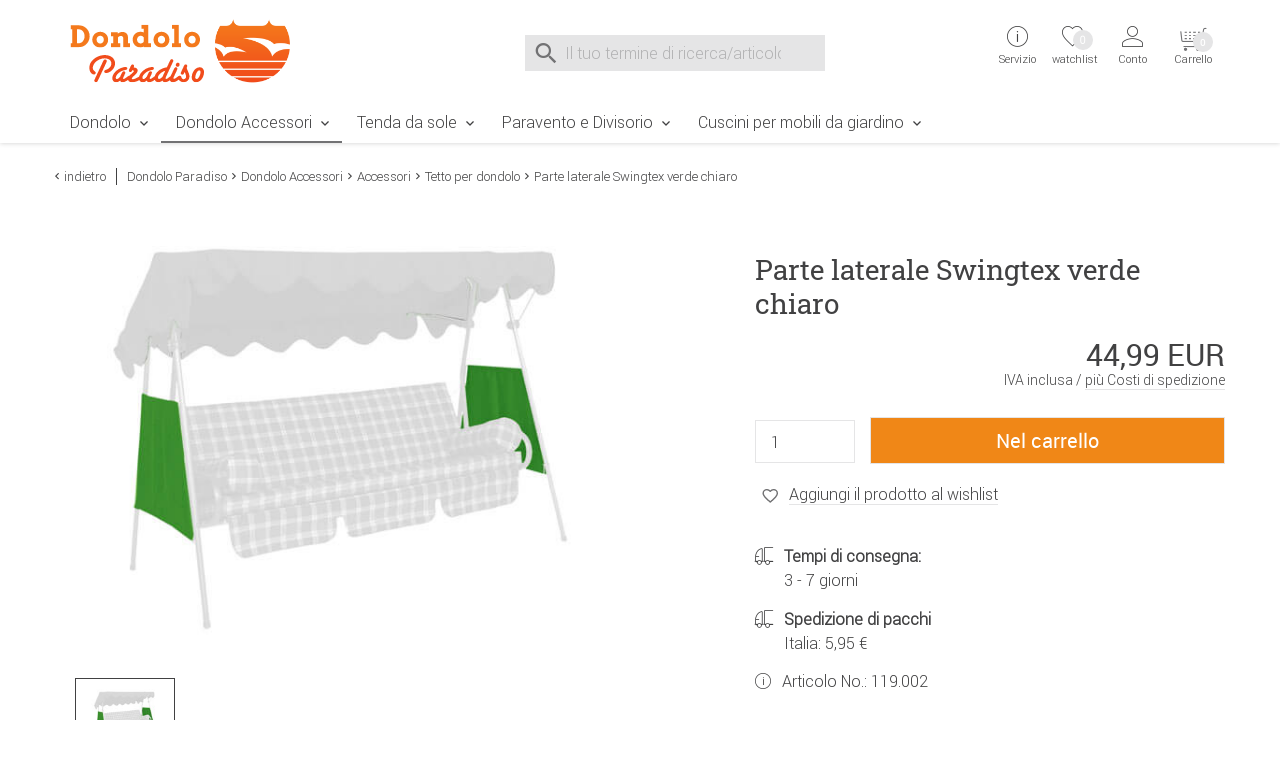

--- FILE ---
content_type: text/html;charset=utf-8
request_url: https://www.dondolo-paradiso.it/Dondolo-Accessori/Parte-laterale-Swingtex-verde-chiaro.html
body_size: 13059
content:
    <!DOCTYPE html>
<html lang="it">
    <head>
        <meta charset="utf-8"><meta name="language" content="it"><meta name="viewport" content="width=device-width, initial-scale=1.0"><title>Parte laterale Swingtex verde chiaro</title><meta name="description" content="Pratiche parti laterali in Swingtex verde lime, adatte a molte altalene di Hollywood."><meta name="robots" content="INDEX,FOLLOW"><link rel="canonical" href="https://www.dondolo-paradiso.it/Dondolo-Accessori/Parte-laterale-Swingtex-verde-chiaro.html"><meta property="og:image" content="https://www.dondolo-paradiso.it/images/product_images/info_images/1687_002_0_parte-laterale-swingtex-verde-chiaro-dondolo-paradiso.jpg"><meta property="og:type" content="product"><meta property="og:description" content="Pratiche parti laterali in Swingtex verde lime, adatte a molte altalene di Hollywood."><meta name="date" content="2022-01-17T08:31:36+01:00"><meta property="og:url" content="https://www.dondolo-paradiso.it/Dondolo-Accessori/Parte-laterale-Swingtex-verde-chiaro.html"><meta property="og:site_name" content="Dondolo Paradiso"><meta property="og:title" content="Parte laterale Swingtex verde chiaro"><meta name="msapplication-config" content="none"><link rel="preconnect" href="https://ajax.googleapis.com"><link rel="preconnect" href="https://www.google-analytics.com"><base href="https://www.dondolo-paradiso.it/"><link href="https://www.dondolo-paradiso.it/templates/core_icons/favicon.ico"
      rel="icon" type="image/x-icon">
<link href="https://www.dondolo-paradiso.it/templates/core_icons/apple-touch-icon.png"
      rel="apple-touch-icon">
<link href="https://www.dondolo-paradiso.it/templates/core_icons/icon-hires.png" rel="icon"
      sizes="192x192">
<link href="https://www.dondolo-paradiso.it/templates/core_icons/icon-normal.png" rel="icon"
      sizes="128x128">
<link rel="alternate" type="application/rss+xml" title="dondolo-paradiso.it" href="https://www.dondolo-paradiso.it/rss_sitemap.php">        <style>.js-hp_terms {
                opacity: 0;
                position: absolute;
                top: 0;
                left: 0;
                height: 0;
                width: 0;
                z-index: -1;
            }
        </style>
        <link rel="stylesheet" type="text/css" href="https://www.dondolo-paradiso.it/templates/masterdond/dist/css/main.css"><link rel="stylesheet" type="text/css" href="https://www.dondolo-paradiso.it/templates/masterdond/dist/css/main2.css"><link rel="stylesheet" type="text/css" href="https://www.dondolo-paradiso.it/templates/masterdond/css/magiczoom/magiczoomplus.css"><!--Start Header JS-Script--><script src="https://cloud.ccm19.de/app.js?apiKey=17ef0cae52057c5548c5aa240fcfaf9bf1b4a3667b99b47b&amp;domain=66d96846d2b4f9514d09c333&amp;lang=it_IT" referrerpolicy="origin"></script>
<!--End Header JS-Script-->        <script>
            window.dataLayer = window.dataLayer || [];
        </script>
    </head>
<body class="loggedout default">    <noscript>
        Abilita JavaScript nelle impostazioni del tuo browser e ricarica la pagina.    </noscript>
<!--Start Body Scripts--><script>
//console.log('body_scripts fired');
</script>
<!--End Body Scripts--><script src="https://www.dondolo-paradiso.it/javascript/jquery/jquery-3.7.1.min.js"></script>    <script src="https://static-eu.payments-amazon.com/checkout.js"></script>
    <script>
        $(document).ready(function () {

            $('#js-AZPaySignout, .js-logOffLink').on('touchstart click', function (e) {
//console.log('Sign out from Amazon');
                amazon.Pay.signout();
//
                console.log('Signed out from Amazon');
            });
        });

    </script>
    <nav id="top" aria-label="Sprungmarken" class="sr-only"><a class="skip-link" href="/Dondolo-Accessori/Parte-laterale-Swingtex-verde-chiaro.html#mainnavigation">Zur Navigation springen</a> <a class="skip-link" href="/Dondolo-Accessori/Parte-laterale-Swingtex-verde-chiaro.html#content">Zum Inhalt springen</a> <a class="skip-link" href="/Dondolo-Accessori/Parte-laterale-Swingtex-verde-chiaro.html#breadcrumb">Zur Positionsangabe Sie sind hier</a> <a class="skip-link" href="/Dondolo-Accessori/Parte-laterale-Swingtex-verde-chiaro.html#footer">Zur Fußzeile springen</a> <a class="skip-link" href="https://www.dondolo-paradiso.it/shopping_cart.php">Direkt zum Warenkorb springen</a> <a class="skip-link" href="https://www.dondolo-paradiso.it/checkout_onboarding.php">Direkt zur Registrierung als Kunde springen</a> <a class="skip-link" href="https://www.dondolo-paradiso.it/login.php">Zum Login springen</a> <a class="skip-link" href="https://www.dondolo-paradiso.it/">Zur Startseite springen</a></nav> <header id="header" class="header header-v2"><div class="wrap"><div class="headerContent"><div class="container"><div class="b-row"><div class="col-lg-3 col-md-4 col-xs-12"><div class="togglerCats"><div class="menu-toggler"><span></span> <span></span> <span></span></div> <p>Menu</div> <div class="logo"><a href="https://www.dondolo-paradiso.it/" title="Dondolo Paradiso"><img alt="Logo Dondolo Paradiso" loading="lazy" src="https://www.dondolo-paradiso.it/templates/masterdond/img_aufbau/dondolo-paradiso.svg" title="Alla pagina iniziale del Dondolo Paradiso"> <span>Dondolo Paradiso</span></a> </div></div> <div class="col-lg-5 col-md-4"><div class="js-search"><div class="js-search" role="search"><form id="quick_find" accept-charset="UTF-8" action="https://www.dondolo-paradiso.it/search_result.php" enctype="multipart/form-data" method="get" name="quick_find" novalidate><div class="js-search_input"><label id="lblSearch" class="sr-only" for="js-display-search">Suche nach</label> <input id="js-display-search" aria-describedby="SearchInputWidget_description" aria-label="Il tuo termine di ricerca/articolo" autocomplete="off" maxlength="70" name="keywords" placeholder="Il tuo termine di ricerca/articolo" size="30" spellcheck="false" type="search" value=""></div> <div class="js-search_button search_button-left"><div class="btn_search icon--before icon--search"></div> </div> <div class="js-search_button search_button-right"><div class="btn_search icon--before icon--search-submit"><input class="btn btn-primary" title="Ricerca" type="submit" value="Ricerca"></div> </div></form> <div id="js-search-reset" aria-hidden="true"><button id="js-reset" aria-label="Eingabe löschen" class="icon--before icon--cross js-search_button search_button-reset" type="reset"></button> </div> <span id="SearchInputWidget_description" class="sr-only"> Suche im Shop, nach der Eingabe von 3 Buchstaben erscheint das Suchergebnis </span> <div id="js-intelliSearchResult"></div></div> </div> </div> <div class="col-lg-4 col-md-4 col-xs-7 serviceWrapper-mobile"><div class="fr"><div class="serviceWrapper"><div class="js-hasFlyout service"><a class="firstLink icon--after icon--arrow-down" href="https://www.dondolo-paradiso.it/content/Contatto.html" title="Servizio e contatto"><i class="icon--before icon--info"></i> <div class="service-close"><span></span><span></span></div> <span class="line2">Servizio</span> <div class="servicepf"></div></a> <span class="icon--arrow-down icon--before top_header--mobile-toggle"></span> <div class="hover_tip metaNavBoxMobile"><div class="b-row inhalt"><div class="col-md-4"><div class="persoenlicherKontakt"><img alt="consultazione personale" loading="lazy" src="https://www.dondolo-paradiso.it/templates/masterdond/img_aufbau/persoenlicher-kontakt.png"> </div> <p>Puoi raggiungere il nostro servizio di consulenza personale dal lunedì al venerdì, dalle 8 alle 16. <p><a class="icon--before icon--mail" href="mailto:service@dondolo-paradiso.it">Email</a></div> <div class="col-md-4"><div class="head">Servizio clienti</div> <ul><li class="inactive"><a href="https://www.dondolo-paradiso.it/content/Contatto.html" title="Contatto">Contatto</a> <li class="inactive"><a href="https://www.dondolo-paradiso.it/content/Modulo-di-reso.html" title="Modulo di reso">Modulo di reso</a> <li class="inactive"><a href="https://www.dondolo-paradiso.it/content/Guida-di-Dondolo.html" title="Guida di Dondolo">Guida di Dondolo</a> <li class="inactive"><a href="https://www.dondolo-paradiso.it/content/Iscrizione-alla-newsletter.html" title="Iscrizione alla newsletter">Iscrizione alla newsletter</a> <li class="inactive"><a href="https://www.dondolo-paradiso.it/content/Istruzioni-di-montaggio.html" title="Istruzioni di montaggio">Istruzioni di montaggio</a> <li class="inactive"><a href="https://www.dondolo-paradiso.it/content/Foto-dei-clienti.html" title="Foto dei clienti">Foto dei clienti</a> <li class="inactive"><a href="https://www.dondolo-paradiso.it/content/Consulente-di-dondolo.html" title="Consulente di dondolo">Consulente di dondolo</a> <li class="inactive"><a href="https://www.dondolo-paradiso.it/content/Centro-servizi.html" title="Centro servizi">Centro servizi</a></ul></div> <div class="col-md-4"><div class="head">Legale</div> <ul><li class="inactive"><a href="https://www.dondolo-paradiso.it/content/Informazioni-relative-allesercizio-del-diritto-di-recesso.html" title="Informazioni relative all’esercizio del diritto di recesso & Modulo di recesso tipo">Informazioni relative all’esercizio del diritto di recesso</a> <li class="inactive"><a href="https://www.dondolo-paradiso.it/content/Informativa-sulla-privacy.html" title="Informativa sulla privacy in base al Regolamento generale sulla protezione dei dati">Informativa sulla privacy</a> <li class="inactive"><a href="https://www.dondolo-paradiso.it/content/Pagamento.html" title="Metodi di pagamento">Pagamento</a> <li class="inactive"><a href="https://www.dondolo-paradiso.it/content/Costi-di-spedizione.html" title="Costi di spedizione">Costi di spedizione</a> <li class="inactive"><a href="https://www.dondolo-paradiso.it/content/Condizioni-Generali-di-Contratto.html" title="Condizioni Generali di Contratto & informazioni per il cliente">Condizioni Generali di Contratto</a> <li class="inactive"><a href="https://www.dondolo-paradiso.it/content/Informazioni-legali.html" title="Informazioni legali">Informazioni legali</a></ul></div></div> </div></div> <div class="wishlist"><a href="https://www.dondolo-paradiso.it/wishlist.php"><i class="icon--before icon--heart-outline"></i> <span class="line2">watchlist</span> <span id="js-topwl-count" class="off wishlistCount">0</span></a> </div> <div class="account js-hasFlyout"><a class="firstLink icon--after icon--arrow-down" href="https://www.dondolo-paradiso.it/login.php" title="Login"><i class="icon--account icon--before"></i> <div class="account-close"><span></span><span></span></div> <span class="line1"> Accedi </span> <span class="line2">Conto</span></a> <span class="icon--arrow-down icon--before top_header--mobile-toggle"></span> <div class="acc_tip metaNavBoxMobile"><div class="inhalt"><a class="btn btn-block login_btn" href="https://www.dondolo-paradiso.it/login.php">Accedi</a> <hr> <div class="noaccount"><ul class="no-style"><li><a class="icon--arrow-right icon--before" href="https://www.dondolo-paradiso.it/reset_pwd.php">Password dimenticata?</a> </ul> </div></div> </div></div></div> <div class="cart"><div class="off"><div class="js-cartopen"><div class="cart1">Carrello</div> <div class="cart2">0 Articolo | 0,00 EUR</div> <div class="icon--before icon--shopping-cart"></div> <div class="cartCount off">0</div> <span class="line2">Warenkorb</span></div> </div> </div></div> </div></div> </div> </div> <nav class="mainNav"><div class="menu"><div class="container"><div class="row"><div class="mainNavWrapper"><div class="mainNavBox"><ul class="move-container"><li class="CatLevel1 mainNavBox mainNavBox1 navBoxMobile service-lvl"><a class="icon--after icon--arrow-right" href="https://www.dondolo-paradiso.it/Dondolo" title="Dondolo">Dondolo</a> <ul class="sub"><li class="return-lvl"><a class="icon--arrow-left icon--before" href="#"><span>Indietro</span></a> <li class="goto-lvl"><a href="https://www.dondolo-paradiso.it/Dondolo" title="Dondolo">Dondolo</a> <li class="CatLevel2"><a href="https://www.dondolo-paradiso.it/index.php?cPath=122&filterMM=532" title="Dondolo Moderno"><div class="CatLevelImg2 onlydesktop"><img alt="Dondolo Moderno" src="https://www.dondolo-paradiso.it/images/categories/thumbnail_images/look-moderno.jpg"> </div> <span>Dondolo Moderno</span></a> <ul class="sub"><li class="return-lvl"><a class="icon--arrow-left icon--before" href="#"><span>Indietro</span></a> <li class="goto-lvl"><a href="https://www.dondolo-paradiso.it/index.php?cPath=122&filterMM=532" title="Dondolo Moderno">Dondolo Moderno</a> </ul> <li class="CatLevel2"><a href="https://www.dondolo-paradiso.it/index.php?cPath=122&filterMM=531" title="Dondolo Classico"><div class="CatLevelImg2 onlydesktop"><img alt="Dondolo Classico" src="https://www.dondolo-paradiso.it/images/categories/thumbnail_images/look-classico.jpg"> </div> <span>Dondolo Classico</span></a> <ul class="sub"><li class="return-lvl"><a class="icon--arrow-left icon--before" href="#"><span>Indietro</span></a> <li class="goto-lvl"><a href="https://www.dondolo-paradiso.it/index.php?cPath=122&filterMM=531" title="Dondolo Classico">Dondolo Classico</a> </ul></ul> <li class="CatLevel1 Current mainNavBox mainNavBox1 navBoxMobile service-lvl"><a class="icon--after icon--arrow-right" href="https://www.dondolo-paradiso.it/Dondolo-Accessori" title="Dondolo Accessori">Dondolo Accessori</a> <ul class="sub"><li class="return-lvl"><a class="icon--arrow-left icon--before" href="#"><span>Indietro</span></a> <li class="goto-lvl"><a href="https://www.dondolo-paradiso.it/Dondolo-Accessori" title="Dondolo Accessori">Dondolo Accessori</a> <li class="CatLevel2 CurrentParent service-lvl"><a class="icon--after icon--arrow-right" href="https://www.dondolo-paradiso.it/Dondolo-Accessori/Accessori" title="Accessori"><div class="CatLevelImg2 onlydesktop"><img alt="Accessori" src="https://www.dondolo-paradiso.it/images/categories/thumbnail_images/accessori.jpg"> </div> <span>Accessori</span></a> <ul class="sub"><li class="return-lvl"><a class="icon--arrow-left icon--before" href="#"><span>Indietro</span></a> <li class="goto-lvl"><a href="https://www.dondolo-paradiso.it/Dondolo-Accessori/Accessori" title="Accessori">Accessori</a> <li class="CatLevel3"><a href="https://www.dondolo-paradiso.it/Dondolo-Accessori/Accessori/Copri-per-dondolo" title="Copri per dondolo">Copri per dondolo</a> <li class="CatLevel3"><a href="https://www.dondolo-paradiso.it/Dondolo-Accessori/Accessori/Cuscini-per-dondolo" title="Cuscini per dondolo">Cuscini per dondolo</a> <li class="CatLevel3 Current"><a href="https://www.dondolo-paradiso.it/Dondolo-Accessori/Accessori/Tetto-per-dondolo" title="Tetto per dondolo">Tetto per dondolo</a> <li class="CatLevel3"><a href="https://www.dondolo-paradiso.it/Dondolo-Accessori/Accessori/Porta-bevande-per-dondolo" title="Porta bevande per dondolo">Porta bevande per dondolo</a> </ul> <li class="CatLevel2 service-lvl"><a class="icon--after icon--arrow-right" href="https://www.dondolo-paradiso.it/Dondolo-Accessori/Pezzi-di-ricambio" title="Pezzi di ricambio"><div class="CatLevelImg2 onlydesktop"><img alt="Pezzi di ricambio" src="https://www.dondolo-paradiso.it/images/categories/thumbnail_images/pezzi-di-ricambio.jpg"> </div> <span>Pezzi di ricambio</span></a> <ul class="sub"><li class="return-lvl"><a class="icon--arrow-left icon--before" href="#"><span>Indietro</span></a> <li class="goto-lvl"><a href="https://www.dondolo-paradiso.it/Dondolo-Accessori/Pezzi-di-ricambio" title="Pezzi di ricambio">Pezzi di ricambio</a> <li class="CatLevel3"><a href="https://www.dondolo-paradiso.it/index.php?cPath=124_30&filterMM=565" title="Pezzi di ricambio per il tetto">Pezzi di ricambio per il tetto</a> <li class="CatLevel3"><a href="https://www.dondolo-paradiso.it/index.php?cPath=124_30&filterMM=566" title="Pezzi di ricambio per il sedile">Pezzi di ricambio per il sedile</a> <li class="CatLevel3"><a href="https://www.dondolo-paradiso.it/index.php?cPath=124_30&filterMM=567" title="Pezzi di ricambio per il telaio">Pezzi di ricambio per il telaio</a> </ul></ul> <li class="CatLevel1 mainNavBox mainNavBox1 navBoxMobile service-lvl"><a class="icon--after icon--arrow-right" href="https://www.dondolo-paradiso.it/Tenda-da-sole" title="Tenda da sole">Tenda da sole</a> <ul class="sub"><li class="return-lvl"><a class="icon--arrow-left icon--before" href="#"><span>Indietro</span></a> <li class="goto-lvl"><a href="https://www.dondolo-paradiso.it/Tenda-da-sole" title="Tenda da sole">Tenda da sole</a> <li class="CatLevel2 service-lvl"><a class="icon--after icon--arrow-right" href="https://www.dondolo-paradiso.it/Tenda-da-sole/Tende-da-sole" title="Tende da sole"><div class="CatLevelImg2 onlydesktop"><img alt="Tende da sole" src="https://www.dondolo-paradiso.it/images/categories/thumbnail_images/tenda-da-sole.jpg"> </div> <span>Tende da sole</span></a> <ul class="sub"><li class="return-lvl"><a class="icon--arrow-left icon--before" href="#"><span>Indietro</span></a> <li class="goto-lvl"><a href="https://www.dondolo-paradiso.it/Tenda-da-sole/Tende-da-sole" title="Tende da sole">Tende da sole</a> <li class="CatLevel3"><a href="https://www.dondolo-paradiso.it/Tenda-da-sole/Tende-da-sole/Tenda-da-sole" title="Tenda da sole">Tenda da sole</a> <li class="CatLevel3"><a href="https://www.dondolo-paradiso.it/Tenda-da-sole/Tende-da-sole/Tenda-da-sole-per-il-lato" title="Tenda da sole per il lato">Tenda da sole per il lato</a> </ul> <li class="CatLevel2 service-lvl"><a class="icon--after icon--arrow-right" href="https://www.dondolo-paradiso.it/Tenda-da-sole/Accessori" title="Accessori"><div class="CatLevelImg2 onlydesktop"><img alt="Accessori" src="https://www.dondolo-paradiso.it/images/categories/thumbnail_images/telo-balcone.jpg"> </div> <span>Accessori</span></a> <ul class="sub"><li class="return-lvl"><a class="icon--arrow-left icon--before" href="#"><span>Indietro</span></a> <li class="goto-lvl"><a href="https://www.dondolo-paradiso.it/Tenda-da-sole/Accessori" title="Accessori">Accessori</a> <li class="CatLevel3"><a href="https://www.dondolo-paradiso.it/Tenda-da-sole/Accessori/Telo-balcone" title="Telo balcone">Telo balcone</a> <li class="CatLevel3"><a href="https://www.dondolo-paradiso.it/Tenda-da-sole/Accessori/Telo-della-tenda-da-sole" title="Telo della tenda da sole">Telo della tenda da sole</a> <li class="CatLevel3"><a href="https://www.dondolo-paradiso.it/Tenda-da-sole/Accessori/Telo-della-tenda-da-sole-per-il-lato" title="Telo della tenda da sole per il lato">Telo della tenda da sole per il lato</a> </ul> <li class="CatLevel2"><a href="https://www.dondolo-paradiso.it/Tenda-da-sole/Pezzi-di-ricambio" title="Pezzi di ricambio"><div class="CatLevelImg2 onlydesktop"><img alt="Pezzi di ricambio" src="https://www.dondolo-paradiso.it/images/categories/thumbnail_images/pezzi-di-ricambio-tenda-da-sole.jpg"> </div> <span>Pezzi di ricambio</span></a> <ul class="sub"><li class="return-lvl"><a class="icon--arrow-left icon--before" href="#"><span>Indietro</span></a> <li class="goto-lvl"><a href="https://www.dondolo-paradiso.it/Tenda-da-sole/Pezzi-di-ricambio" title="Pezzi di ricambio">Pezzi di ricambio</a> </ul></ul> <li class="CatLevel1 mainNavBox mainNavBox1 navBoxMobile service-lvl"><a class="icon--after icon--arrow-right" href="https://www.dondolo-paradiso.it/Paravento-e-Divisorio" title="Paravento e Divisorio">Paravento e Divisorio</a> <ul class="sub"><li class="return-lvl"><a class="icon--arrow-left icon--before" href="#"><span>Indietro</span></a> <li class="goto-lvl"><a href="https://www.dondolo-paradiso.it/Paravento-e-Divisorio" title="Paravento e Divisorio">Paravento e Divisorio</a> <li class="CatLevel2"><a href="https://www.dondolo-paradiso.it/Paravento-e-Divisorio/Paravento" title="Paravento"><div class="CatLevelImg2 onlydesktop"><img alt="Paravento" src="https://www.dondolo-paradiso.it/images/categories/thumbnail_images/paravento.jpg"> </div> <span>Paravento</span></a> <ul class="sub"><li class="return-lvl"><a class="icon--arrow-left icon--before" href="#"><span>Indietro</span></a> <li class="goto-lvl"><a href="https://www.dondolo-paradiso.it/Paravento-e-Divisorio/Paravento" title="Paravento">Paravento</a> </ul> <li class="CatLevel2"><a href="https://www.dondolo-paradiso.it/Paravento-e-Divisorio/Divisorio" title="Divisorio"><div class="CatLevelImg2 onlydesktop"><img alt="Divisorio" src="https://www.dondolo-paradiso.it/images/categories/thumbnail_images/divisorio.jpg"> </div> <span>Divisorio</span></a> <ul class="sub"><li class="return-lvl"><a class="icon--arrow-left icon--before" href="#"><span>Indietro</span></a> <li class="goto-lvl"><a href="https://www.dondolo-paradiso.it/Paravento-e-Divisorio/Divisorio" title="Divisorio">Divisorio</a> </ul> <li class="CatLevel2"><a href="https://www.dondolo-paradiso.it/Paravento-e-Divisorio/Pezzi-di-ricambio" title="Pezzi di ricambio"><div class="CatLevelImg2 onlydesktop"><img alt="Pezzi di ricambio" src="https://www.dondolo-paradiso.it/images/categories/thumbnail_images/pezzi-di-ricambio-paravento-divisorio.jpg"> </div> <span>Pezzi di ricambio</span></a> <ul class="sub"><li class="return-lvl"><a class="icon--arrow-left icon--before" href="#"><span>Indietro</span></a> <li class="goto-lvl"><a href="https://www.dondolo-paradiso.it/Paravento-e-Divisorio/Pezzi-di-ricambio" title="Pezzi di ricambio">Pezzi di ricambio</a> </ul></ul> <li class="CatLevel1 mainNavBox mainNavBox1 navBoxMobile service-lvl"><a class="icon--after icon--arrow-right" href="https://www.dondolo-paradiso.it/Cuscini-per-mobili-da-giardino" title="Cuscini per mobili da giardino">Cuscini per mobili da giardino</a> <ul class="sub"><li class="return-lvl"><a class="icon--arrow-left icon--before" href="#"><span>Indietro</span></a> <li class="goto-lvl"><a href="https://www.dondolo-paradiso.it/Cuscini-per-mobili-da-giardino" title="Cuscini per mobili da giardino">Cuscini per mobili da giardino</a> <li class="CatLevel2 service-lvl"><a class="icon--after icon--arrow-right" href="https://www.dondolo-paradiso.it/Cuscini-per-mobili-da-giardino/Cuscini" title="Cuscini"><div class="CatLevelImg2 onlydesktop"><img alt="Cuscini" src="https://www.dondolo-paradiso.it/images/categories/thumbnail_images/cuscini.jpg"> </div> <span>Cuscini</span></a> <ul class="sub"><li class="return-lvl"><a class="icon--arrow-left icon--before" href="#"><span>Indietro</span></a> <li class="goto-lvl"><a href="https://www.dondolo-paradiso.it/Cuscini-per-mobili-da-giardino/Cuscini" title="Cuscini">Cuscini</a> <li class="CatLevel3"><a href="https://www.dondolo-paradiso.it/Cuscini-per-mobili-da-giardino/Cuscini/Cuscini-sedile" title="Cuscini sedile">Cuscini sedile</a> <li class="CatLevel3"><a href="https://www.dondolo-paradiso.it/Cuscini-per-mobili-da-giardino/Cuscini/Cuscini-sedie-con-schienale-basso" title="Cuscini sedie con schienale basso">Cuscini sedie con schienale basso</a> <li class="CatLevel3"><a href="https://www.dondolo-paradiso.it/Cuscini-per-mobili-da-giardino/Cuscini/Cuscini-sedie-con-schienale-alto" title="Cuscini sedie con schienale alto">Cuscini sedie con schienale alto</a> <li class="CatLevel3"><a href="https://www.dondolo-paradiso.it/Cuscini-per-mobili-da-giardino/Cuscini/Cuscini-lettini" title="Cuscini lettini">Cuscini lettini</a> <li class="CatLevel3"><a href="https://www.dondolo-paradiso.it/Cuscini-per-mobili-da-giardino/Cuscini/Cuscini-banco" title="Cuscini banco">Cuscini banco</a> </ul> <li class="CatLevel2 service-lvl"><a class="icon--after icon--arrow-right" href="https://www.dondolo-paradiso.it/Cuscini-per-mobili-da-giardino/Tessuti-per-la-casa" title="Tessuti per la casa"><div class="CatLevelImg2 onlydesktop"><img alt="Tessuti per la casa" src="https://www.dondolo-paradiso.it/images/categories/thumbnail_images/tessuti-per-la-casa.jpg"> </div> <span>Tessuti per la casa</span></a> <ul class="sub"><li class="return-lvl"><a class="icon--arrow-left icon--before" href="#"><span>Indietro</span></a> <li class="goto-lvl"><a href="https://www.dondolo-paradiso.it/Cuscini-per-mobili-da-giardino/Tessuti-per-la-casa" title="Tessuti per la casa">Tessuti per la casa</a> <li class="CatLevel3"><a href="https://www.dondolo-paradiso.it/Cuscini-per-mobili-da-giardino/Tessuti-per-la-casa/Cuscini-divani" title="Cuscini divani">Cuscini divani</a> <li class="CatLevel3"><a href="https://www.dondolo-paradiso.it/Cuscini-per-mobili-da-giardino/Tessuti-per-la-casa/Coperte" title="Coperte">Coperte</a> </ul></ul> <li class="mobile serviceWrapper"><div class="service"><div class="persoenlicherKontakt"><img alt="consultazione personale" src="https://www.dondolo-paradiso.it/templates/masterdond/img_aufbau/persoenlicher-kontakt.png"> </div> <p>Consultazione personale (lunedì al venerdì, dalle 8 alle 16) <p><a class="icon--before icon--mail" href="mailto:service@dondolo-paradiso.it">Email</a></div> </ul> </div> </div> </div> </div> </div> </nav></div> </header> <section id="content"><div class="container"><div class="b-row"><div class="breadcrumb col-xs-12"><div class="back icon--arrow-left icon--before"><a onclick="history.back(1)" style="cursor:pointer">indietro</a> </div> <ul><li class="navtrail"><a href="https://www.dondolo-paradiso.it/" title="Dondolo Paradiso">Dondolo Paradiso</a><li class="icon--arrow-right icon--before navtrail"><a href="https://www.dondolo-paradiso.it/Dondolo-Accessori" title="Dondolo Accessori">Dondolo Accessori</a><li class="icon--arrow-right icon--before navtrail"><a href="https://www.dondolo-paradiso.it/Dondolo-Accessori/Accessori" title="Accessori">Accessori</a><li class="icon--arrow-right icon--before navtrail"><a href="https://www.dondolo-paradiso.it/Dondolo-Accessori/Accessori/Tetto-per-dondolo" title="Tetto per dondolo">Tetto per dondolo</a><li class="icon--arrow-right icon--before navtrail">Parte laterale Swingtex verde chiaro</ul></div> </div> </div> <div class="container"><div class="b-row"><div class="col-xs-12"><div class="b-row product--detail"><div class="col-md-6"><div class="product--image"><div class="bild"><a id="Zoomer" class="MagicZoomPlus" data-options="lazyZoom: true" href="https://www.dondolo-paradiso.it/images/product_images/popup_images/1687_002_0_parte-laterale-swingtex-verde-chiaro-dondolo-paradiso.jpg?v=1642404696" rel="zoom-position: inner; pan-zoom:false; selectors-effect: fade; selectors-change: mouseover;" title="Parte laterale Swingtex verde chiaro"><img id="theOptionImage" alt="Parte laterale Swingtex verde chiaro" class="productimage" src="https://www.dondolo-paradiso.it/images/product_images/info_images/1687_002_0_parte-laterale-swingtex-verde-chiaro-dondolo-paradiso.jpg?v=1642404696"> </a> <div class="icon--before icon--swipe mobile"><span>Swipe</span></div></div> <ul><li><a id="firstSmall" data-options="lazyZoom: true" href="https://www.dondolo-paradiso.it/images/product_images/popup_images/1687_002_0_parte-laterale-swingtex-verde-chiaro-dondolo-paradiso.jpg?v=1642404696" rel="zoom-id: Zoomer" rev="https://www.dondolo-paradiso.it/images/product_images/info_images/1687_002_0_parte-laterale-swingtex-verde-chiaro-dondolo-paradiso.jpg?v=1642404696"><img alt="Parte laterale Swingtex verde chiaro" src="https://www.dondolo-paradiso.it/images/product_images/mini_images/1687_002_0_parte-laterale-swingtex-verde-chiaro-dondolo-paradiso.jpg?v=1642404696"> </a> </ul></div> </div> <div class="col-lg-1 onlydesktop"></div> <div id="js-product--buybox" class="col-lg-5 col-md-6 product--buybox"><div class="productInfo"></div> <h1>Parte laterale Swingtex verde chiaro</h1> <div id="js-pricecalculator" class="js-product_to_cart-stickywrapper" data-autoselect="first" data-base-fremd="0" data-base-net="36.877" data-base-price="44.99" data-base-qty="0.0000" data-base-unit="" data-base-uvp="0" data-ean-base="4021093036949" data-ean-mode="option" data-fremd-currency="USD" data-fremd-currency-display="code" data-fremd-locale="en-US" data-mpn-base="119.002" data-mpn-delim="-" data-mpn-mode="option" data-ref-qty="1" data-ref-unit="" data-sku-base="119.002" data-sku-delim="-" data-sku-mode="option" data-tax-rate="0.22"><div class="cf preis"><span class="js-total-price preis--cu">44,99 EUR</span> <div class="js-cuPriceInfo">IVA inclusa / <a href="https://www.dondolo-paradiso.it/Dondolo-Accessori/Parte-laterale-Swingtex-verde-chiaro.html#versandkosten">più Costi di spedizione</a></div> <form id="cart_quantity_aktvLy9vSWZ2UG9sTkk5QjFzTE9RUT09" action="https://www.dondolo-paradiso.it/Dondolo-Accessori/Parte-laterale-Swingtex-verde-chiaro.html" autocomplete="off" enctype="multipart/form-data" method="POST" name="cart_quantity_aktvLy9vSWZ2UG9sTkk5QjFzTE9RUT09" novalidate><input name="cart_action" spellcheck="false" type="hidden" value="into_cart"><input name="cpID" spellcheck="false" type="hidden" value="aktvLy9vSWZ2UG9sTkk5QjFzTE9RUT09"> <div class="form produkt_in_cart"><div class="fl qty"><input id="products_qty" autocomplete="off" maxlength="3" name="products_qty" size="3" spellcheck="false" type="text" value="1"> </div> <div class="button"><input class="btn btn--cta btn-block btn-primary js-cartButton" title="Nel carrello" type="submit" value="Nel carrello"></div></div></form></div> <div class="js-Wunschzettel"><div class="js-Wunschzettel-Action"><span class="addWishlist js-addWishlist off"><svg class="note-icon" height="33px" version="1.1" viewbox="0 0 105.602 102.931" width="106px"><path class="main-note-2 test" d="M53.7,72.6l-0.9-0.7C33.9,56.5,28.7,51,28.7,42.2c0-7.3,5.9-13.2,13.2-13.2c6,0,9.4,3.4,11.8,6
	c2.4-2.6,5.7-6,11.8-6c7.3,0,13.2,5.9,13.2,13.2c0,8.8-5.1,14.2-24.1,29.7L53.7,72.6z" fill="none" stroke="#727274" stroke-linecap="round" stroke-linejoin="round" stroke-miterlimit="10" stroke-width="5"></path> <path class="note-dashes-2" d="M20.881,6.26
                  l6.333,7.333 M103.214,63.961l-9.173-3.122 M78.519,13.835l5.724-7.818 M52.777,100.544l0.048-9.69 M11.823,61.737l-9.436,2.204" fill="#FFFFFF" stroke="#FFFFFF" stroke-linecap="round" stroke-miterlimit="10" stroke-width="5"></path></svg> <span class="js-klicklink klicklink" data-action="addwishlist" data-cpid="aktvLy9vSWZ2UG9sTkk5QjFzTE9RUT09" title="Aggiungi il prodotto al wishlist"> Aggiungi il prodotto al wishlist </span></span> <div class="js-wishlist-success wishlist-success"></div></div> </div> <div class="preisInfoExtra"><p><span class="icon--before icon--shipping"></span><strong>Tempi di consegna: </strong><br> 3 - 7 giorni <p><span class="icon--before icon--shipping"></span><strong>Spedizione di pacchi</strong><br> Italia: 5,95 €</div> <span class="icon--before icon--info">Articolo No.: <span class="sku-code">119.002</span></span></div></div> <div class="col-xs-12 product--description"><div class="col-md-6"><div class="prodInfos"><h3>Dimensioni</h3> <p><ul><li>Larghezza superiore: circa 49 cm <li>Larghezza in basso: circa 78 cm <li>Altezza: circa 58 cm</ul> <h3>Colore</h3> <p><ul><li>verde chiaro </ul> <h3>Cura</h3> <p><ul><li>lavabile a 30° C <li>rimuovere quando non in uso e conservare all'asciutto</ul> <h3>Materiali</h3> <p><ul><li>Swingtex <li>100% poliacrilico / poliestere</ul> </div> </div> <div class="col-md-6"><h2>Descrizione del prodotto</h2> <div class="prodLongDescription"><p><p>Pratiche parti laterali in Swingtex verde lime, adatte a molte altalene hollywoodiane. Il tessuto Swingtex inoltre respinge l'acqua e può anche essere lavato. </div> <div class="prodInfos"><h3>Ambito di consegna</h3> <p><ul><li>Un paio di pannelli laterali cuciti </ul> </div> <div class="prodSonstiges"><div><h3>Produttore</h3> Angerer Freizeitmöbel GmbH<br> Am Bahndamm 8, 84543 Winhöring, Germania <br>E-Mail: support@angerer-freizeitmoebel.de <br>Sito web: https://www.angerer-freizeitmoebel.de <div class="spacer"></div> </div> </div></div></div> <div class="col-xs-12 prodCrossselling"><h3>Accessori <span class="hideMobile"> per questo tetto a battente</span>: </h3> <div class="b-row"><div class="col-xs-12"><ul class="itemscroller prodlist"><li><div class="item"><a href="https://www.dondolo-paradiso.it/Dondolo-Accessori/Tetto-per-dondolo-210-x-145-cm-Swingtex-verde-chiaro.html" title="Tetto per dondolo 210 x 145 cm Swingtex verde chiaro"><div class="box"><div class="js-Wunschzettel"><div class="js-Wunschzettel-Action"><span class="addWishlist js-addWishlist off"><svg aria-hidden="true" class="note-icon" height="33px" version="1.1" viewbox="0 0 105.602 102.931" width="106px"><path class="main-note-2 test" d="M53.7,72.6l-0.9-0.7C33.9,56.5,28.7,51,28.7,42.2c0-7.3,5.9-13.2,13.2-13.2c6,0,9.4,3.4,11.8,6
c2.4-2.6,5.7-6,11.8-6c7.3,0,13.2,5.9,13.2,13.2c0,8.8-5.1,14.2-24.1,29.7L53.7,72.6z" fill="none" stroke="#727274" stroke-linecap="round" stroke-linejoin="round" stroke-miterlimit="10" stroke-width="5"></path> <path class="note-dashes-2" d="M20.881,6.26
          l6.333,7.333 M103.214,63.961l-9.173-3.122 M78.519,13.835l5.724-7.818 M52.777,100.544l0.048-9.69 M11.823,61.737l-9.436,2.204" fill="#FFFFFF" stroke="#FFFFFF" stroke-linecap="round" stroke-miterlimit="10" stroke-width="5"></path></svg> <span class="js-klicklink klicklink" data-action="addwishlist" data-cpid="S1hiK0JBbjR4SFVtb3ovdy9EK0hLUT09" title="Aggiungi il prodotto al wishlist"> Aggiungi il prodotto al wishlist </span></span> <div class="js-wishlist-success wishlist-success"></div></div> </div> <div class="bild"><img alt="Tetto per dondolo 210 x 145 cm Swingtex verde chiaro" class="lazy" data-alt-src="https://www.dondolo-paradiso.it/images/product_images/thumbnail_images/tetto-per-dondolo-210-145-cm-dimensioni-dondolo-paradiso.jpg?v=-62169987208" data-lazy="https://www.dondolo-paradiso.it/images/product_images/thumbnail_images/69_002_0_tetto-per-dondolo-210-145-swingtex-verde-chiaro-dondolo-paradiso.jpg?v=-62169987208" data-original="https://www.dondolo-paradiso.it/images/product_images/thumbnail_images/69_002_0_tetto-per-dondolo-210-145-swingtex-verde-chiaro-dondolo-paradiso.jpg?v=-62169987208" src="https://www.dondolo-paradiso.it/templates/masterdond/img_aufbau/loader.gif" title="Tetto per dondolo 210 x 145 cm Swingtex verde chiaro"> </div> <p> <div class="name">Tetto per dondolo 210 x 145 cm Swingtex verde chiaro</div> <div class="preis"> 84,99 EUR </div> <div class="productInfo"></div></div> </a> </div> <li><div class="item"><a href="https://www.dondolo-paradiso.it/Dondolo-Accessori/Telo-copertura-per-dondolo-3-posti-trasparente.html" title="Telo copertura per dondolo 3 posti trasparente"><div class="box"><div class="js-Wunschzettel"><div class="js-Wunschzettel-Action"><span class="addWishlist js-addWishlist off"><svg aria-hidden="true" class="note-icon" height="33px" version="1.1" viewbox="0 0 105.602 102.931" width="106px"><path class="main-note-2 test" d="M53.7,72.6l-0.9-0.7C33.9,56.5,28.7,51,28.7,42.2c0-7.3,5.9-13.2,13.2-13.2c6,0,9.4,3.4,11.8,6
c2.4-2.6,5.7-6,11.8-6c7.3,0,13.2,5.9,13.2,13.2c0,8.8-5.1,14.2-24.1,29.7L53.7,72.6z" fill="none" stroke="#727274" stroke-linecap="round" stroke-linejoin="round" stroke-miterlimit="10" stroke-width="5"></path> <path class="note-dashes-2" d="M20.881,6.26
          l6.333,7.333 M103.214,63.961l-9.173-3.122 M78.519,13.835l5.724-7.818 M52.777,100.544l0.048-9.69 M11.823,61.737l-9.436,2.204" fill="#FFFFFF" stroke="#FFFFFF" stroke-linecap="round" stroke-miterlimit="10" stroke-width="5"></path></svg> <span class="js-klicklink klicklink" data-action="addwishlist" data-cpid="SmJzWi81SmRJWm0zMnFiZk0zdmZtUT09" title="Aggiungi il prodotto al wishlist"> Aggiungi il prodotto al wishlist </span></span> <div class="js-wishlist-success wishlist-success"></div></div> </div> <div class="bild"><img alt="Telo copertura per dondolo 3 posti trasparente" class="lazy" data-alt-src="https://www.dondolo-paradiso.it/images/product_images/thumbnail_images/telo-copertura-per-dondolo-con-cerniera-3-posti-trasparente-dimensioni-dondolo-paradiso.jpg?v=-62169987208" data-lazy="https://www.dondolo-paradiso.it/images/product_images/thumbnail_images/164_0_telo-copertura-per-dondolo-trasparente-dondolo-paradiso.jpg?v=-62169987208" data-original="https://www.dondolo-paradiso.it/images/product_images/thumbnail_images/164_0_telo-copertura-per-dondolo-trasparente-dondolo-paradiso.jpg?v=-62169987208" src="https://www.dondolo-paradiso.it/templates/masterdond/img_aufbau/loader.gif" title="Telo copertura per dondolo 3 posti trasparente"> </div> <p> <div class="name">Telo copertura per dondolo 3 posti trasparente</div> <div class="preis"> 49,99 EUR <div class="productOldPrice">69,99 EUR</div> </div> <div class="productInfo"></div></div> </a> </div> <li><div class="item"><a href="https://www.dondolo-paradiso.it/Dondolo-Accessori/Cuscini-per-dondolo-Comfort-Bergen.html" title="Cuscini per dondolo Comfort Bergen"><div class="box"><div class="js-Wunschzettel"><div class="js-Wunschzettel-Action"><span class="addWishlist js-addWishlist off"><svg aria-hidden="true" class="note-icon" height="33px" version="1.1" viewbox="0 0 105.602 102.931" width="106px"><path class="main-note-2 test" d="M53.7,72.6l-0.9-0.7C33.9,56.5,28.7,51,28.7,42.2c0-7.3,5.9-13.2,13.2-13.2c6,0,9.4,3.4,11.8,6
c2.4-2.6,5.7-6,11.8-6c7.3,0,13.2,5.9,13.2,13.2c0,8.8-5.1,14.2-24.1,29.7L53.7,72.6z" fill="none" stroke="#727274" stroke-linecap="round" stroke-linejoin="round" stroke-miterlimit="10" stroke-width="5"></path> <path class="note-dashes-2" d="M20.881,6.26
          l6.333,7.333 M103.214,63.961l-9.173-3.122 M78.519,13.835l5.724-7.818 M52.777,100.544l0.048-9.69 M11.823,61.737l-9.436,2.204" fill="#FFFFFF" stroke="#FFFFFF" stroke-linecap="round" stroke-miterlimit="10" stroke-width="5"></path></svg> <span class="js-klicklink klicklink" data-action="addwishlist" data-cpid="bU13bFFkNFhOWDJ5TEhjUnJtWWJWQT09" title="Aggiungi il prodotto al wishlist"> Aggiungi il prodotto al wishlist </span></span> <div class="js-wishlist-success wishlist-success"></div></div> </div> <div class="bild"><img alt="Cuscini per dondolo Comfort Bergen" class="lazy" data-alt-src="https://www.dondolo-paradiso.it/images/product_images/thumbnail_images/379_159_1_cuscini-per-dondolo-comfort-bergen-dondolo-paradiso.jpg?v=-62169987208" data-lazy="https://www.dondolo-paradiso.it/images/product_images/thumbnail_images/379_159_0_cuscini-per-dondolo-comfort-bergen-dondolo-paradiso.jpg?v=-62169987208" data-original="https://www.dondolo-paradiso.it/images/product_images/thumbnail_images/379_159_0_cuscini-per-dondolo-comfort-bergen-dondolo-paradiso.jpg?v=-62169987208" src="https://www.dondolo-paradiso.it/templates/masterdond/img_aufbau/loader.gif" title="Cuscini per dondolo Comfort Bergen"> </div> <p> <div class="name">Cuscini per dondolo Comfort Bergen</div> <div class="preis"> 239,99 EUR </div> <div class="productInfo"></div></div> </a> </div> <li><div class="item"><a href="https://www.dondolo-paradiso.it/Cuscini-per-mobili-da-giardino/Cuscino-divano-verde.html" title="Cuscino divano verde"><div class="box"><div class="js-Wunschzettel"><div class="js-Wunschzettel-Action"><span class="addWishlist js-addWishlist off"><svg aria-hidden="true" class="note-icon" height="33px" version="1.1" viewbox="0 0 105.602 102.931" width="106px"><path class="main-note-2 test" d="M53.7,72.6l-0.9-0.7C33.9,56.5,28.7,51,28.7,42.2c0-7.3,5.9-13.2,13.2-13.2c6,0,9.4,3.4,11.8,6
c2.4-2.6,5.7-6,11.8-6c7.3,0,13.2,5.9,13.2,13.2c0,8.8-5.1,14.2-24.1,29.7L53.7,72.6z" fill="none" stroke="#727274" stroke-linecap="round" stroke-linejoin="round" stroke-miterlimit="10" stroke-width="5"></path> <path class="note-dashes-2" d="M20.881,6.26
          l6.333,7.333 M103.214,63.961l-9.173-3.122 M78.519,13.835l5.724-7.818 M52.777,100.544l0.048-9.69 M11.823,61.737l-9.436,2.204" fill="#FFFFFF" stroke="#FFFFFF" stroke-linecap="round" stroke-miterlimit="10" stroke-width="5"></path></svg> <span class="js-klicklink klicklink" data-action="addwishlist" data-cpid="NjByR2QrdTE5MGgzZmJzdUtlZWNUdz09" title="Aggiungi il prodotto al wishlist"> Aggiungi il prodotto al wishlist </span></span> <div class="js-wishlist-success wishlist-success"></div></div> </div> <div class="bild"><img alt="Cuscino divano verde" class="lazy" data-alt-src="" data-lazy="https://www.dondolo-paradiso.it/images/product_images/thumbnail_images/490_0_cuscino-divano-verde-dondolo-paradiso.jpg?v=-62169987208" data-original="https://www.dondolo-paradiso.it/images/product_images/thumbnail_images/490_0_cuscino-divano-verde-dondolo-paradiso.jpg?v=-62169987208" src="https://www.dondolo-paradiso.it/templates/masterdond/img_aufbau/loader.gif" title="Cuscino divano verde"> </div> <p> <div class="name">Cuscino divano verde</div> <div class="preis"> 24,99 EUR </div> <div class="productInfo"></div></div> </a> </div> </ul> </div> </div></div> <div id="versandkosten" class="b-row product--ShippingCosts"><div class="col-xs-12"><div class="h2">Informazioni sulla spedizione</div> </div> <div class="col-md-6"><div class="kundenserviceContent versandkostenWrap"><ul><li class="icon--before icon--shipping-costs">costi di spedizione 5,95 € <li class="icon--before icon--shipping-free">Consegna gratuita a partire da 200 € di ordine <li class="icon--before icon--shipping-express">Le altalene sono consegnate su appuntamento per telefono con consegna gratuita sul marciapiede <li class="icon--before icon--shipping-boat">Supplemento dell'isola : 75 €</ul> </div> </div> <div class="col-md-6 contact grey-light-bg"><p><strong>Hai domande sulla consegna o vuoi saperne di più sui nostri prodotti?</strong> <p><a class="icon--before icon--mail" href="mailto:service@dondolo-paradiso.it">Indirizzo e-mail</a> <p>(Lun.-Ven. 8-16 ore) <p>Siamo felici di aiutarvi!</div></div> <div class="b-row"><div id="bewertungen" class="col-lg-12 prodProductsreviews prodReview reviewBox"></div> </div> <div class="col-xs-12 prodFaqWrapper"></div> <div class="col-xs-12 prodFaqWrapper"><div class="b-row"><div class="col-lg-1"></div> <div class="col-lg-10 col-xs-12 prodFaq"><section id="" aria-labelledby="product-user-faqs"><h3 id="product-user-faqs" class="text-center">Domande dei clienti</h3> <p class="text-center">Es sind noch keine Kundenfragen vorhanden. Stellen Sie die erste Frage! <div class="btn-group--centered"><div class="btn icon--before icon--comment"><span id="eventAskUserQuestion" class="js-prgFilterClick" data-target="aWkzaTFoVGNUaGc5c1A0K0Z5UXVrZGRFN1FLNG1OY051NWtQTUJDY1diazZwNkxvWHBjOTM3STBvR1JyTk9ySHR4cktyOGJHMTlOSS9RVStBUm9sVEM1VmpYN0k5VHUrand6Rk5yOGRjQ0pkLzRoalV1Uk1SMEl1WDBPUFVlUHY="> Fai la tua domanda </span> </div> </div></section> </div></div> </div> <div class="col-xs-12 prodReviewsImages"></div> <div class="col-xs-12 interstitial"><div class="madeInGermany"><div class="madeInGermanyHlWrap"><h3 class="madeInGermanyHl">La nostra filosofia</h3> <div class="madeInGermanyFlagge"><div class="madeInGermanySchwarz"></div> <div class="madeInGermanyRot"></div> <div class="madeInGermanyGold"></div></div></div> <div class="madeInGermanyTeaser"><blockquote class="text-center"><em>I prodotti che offriamo provengono da fornitori e produttori tedeschi esperti.</em></blockquote> <img alt="Il team di Dondolo Paradiso" src="https://www.dondolo-paradiso.it/media/content/images/stoerer/dondolo-paradiso-team.jpg"> <p class="text-center">Il tuo Team Dondolo Paradiso</div></div> </div></div> </div> </div> </div></section> <footer id="footer" class="footer"><div class="container"></div> <div class="container footer--top"><div class="b-row"><div class="col-xs-12"><div class="footer--top-content"><a href="https://www.dondolo-paradiso.it/content/Azienda.html" title="Made in Germany"><div class="footer--top-icon"><div class="icon--both icon--made-in-germany"></div> </div> <div class="footer--top-text"><p class="footer--top-hl">Made in Germany <p class="footer--top-copy">Produttore di marca tedesca</div></a> </div> <div class="footer--top-content"><a href="https://www.dondolo-paradiso.it/Dondolo" title="La scelta più vasta"><div class="footer--top-icon"><div class="icon--big-selection icon--both"></div> </div> <div class="footer--top-text"><p class="footer--top-hl">La scelta più vasta <p class="footer--top-copy">d´Italia</div></a> </div> <div class="footer--top-content"><a href="https://www.dondolo-paradiso.it/reviews.php" title="Clienti soddisfatti"><div class="footer--top-icon"><div class="icon--both icon--happy-customers-face"></div> </div> <div class="footer--top-text"><p class="footer--top-hl">Clienti soddisfatti <p class="footer--top-copy">Leggi le nostre recensioni</div></a> </div> <div class="footer--top-content"><a href="https://www.dondolo-paradiso.it/content/Costi-di-spedizione.html" title="consegna gratuita"><div class="footer--top-icon"><div class="icon--both icon--shipping-free"></div> </div> <div class="footer--top-text"><p class="footer--top-hl">consegna gratuita <p class="footer--top-copy">da EUR 200 in su</div></a> </div> <div class="footer--top-content"><a href="https://www.dondolo-paradiso.it/content/Istruzioni-di-montaggio.html" title="Montaggio semplice"><div class="footer--top-icon"><div class="icon--both icon--easy-assembly"></div> </div> <div class="footer--top-text"><p class="footer--top-hl">Montaggio semplice <p class="footer--top-copy">grazie ai componenti pre-assemblati</div></a> </div></div> </div> </div> <div class="black-bg footer--main"><div class="container"><p class="footer--main-Hl">Dondolo Paradiso è il negozio online più grande d´Italia per la scelta di dondoli. <div class="accordion accordion-mobile b-row footer--main-nav"><div class="col-lg-3 col-sm-6"><div class="accordion-tab current head"> Legale </div> <ul class="accordion-content current"><li class="inactive"><a href="https://www.dondolo-paradiso.it/content/Informazioni-relative-allesercizio-del-diritto-di-recesso.html" title="Informazioni relative all’esercizio del diritto di recesso & Modulo di recesso tipo">Informazioni relative all’esercizio del diritto di recesso</a> <li class="inactive"><a href="https://www.dondolo-paradiso.it/content/Informativa-sulla-privacy.html" title="Informativa sulla privacy in base al Regolamento generale sulla protezione dei dati">Informativa sulla privacy</a> <li class="inactive"><a href="https://www.dondolo-paradiso.it/content/Pagamento.html" title="Metodi di pagamento">Pagamento</a> <li class="inactive"><a href="https://www.dondolo-paradiso.it/content/Costi-di-spedizione.html" title="Costi di spedizione">Costi di spedizione</a> <li class="inactive"><a href="https://www.dondolo-paradiso.it/content/Condizioni-Generali-di-Contratto.html" title="Condizioni Generali di Contratto & informazioni per il cliente">Condizioni Generali di Contratto</a> <li class="inactive"><a href="https://www.dondolo-paradiso.it/content/Informazioni-legali.html" title="Informazioni legali">Informazioni legali</a> <li><a href="#" onclick="CCM.openWidget(); return false;">Cookies</a></ul></div> <div class="col-lg-3 col-sm-6"><div class="accordion-tab head">Chi siamo</div> <ul class="accordion-content"><li class="inactive"><a href="https://www.dondolo-paradiso.it/content/Azienda.html" title="Informazioni sull'azienda">Azienda</a> <li class="inactive"><a href="https://www.dondolo-paradiso.it/content/Vostri-vantaggi.html" title="Vostri vantaggi">Vostri vantaggi</a></ul></div> <div class="col-lg-3 col-sm-6"><div class="accordion-tab head">Servizio clienti</div> <ul class="accordion-content"><li class="inactive"><a href="https://www.dondolo-paradiso.it/content/Contatto.html" title="Contatto">Contatto</a> <li class="inactive"><a href="https://www.dondolo-paradiso.it/content/Modulo-di-reso.html" title="Modulo di reso">Modulo di reso</a> <li class="inactive"><a href="https://www.dondolo-paradiso.it/content/Guida-di-Dondolo.html" title="Guida di Dondolo">Guida di Dondolo</a> <li class="inactive"><a href="https://www.dondolo-paradiso.it/content/Iscrizione-alla-newsletter.html" title="Iscrizione alla newsletter">Iscrizione alla newsletter</a> <li class="inactive"><a href="https://www.dondolo-paradiso.it/content/Istruzioni-di-montaggio.html" title="Istruzioni di montaggio">Istruzioni di montaggio</a> <li class="inactive"><a href="https://www.dondolo-paradiso.it/content/Foto-dei-clienti.html" title="Foto dei clienti">Foto dei clienti</a> <li class="inactive"><a href="https://www.dondolo-paradiso.it/content/Consulente-di-dondolo.html" title="Consulente di dondolo">Consulente di dondolo</a> <li class="inactive"><a href="https://www.dondolo-paradiso.it/content/Centro-servizi.html" title="Centro servizi">Centro servizi</a> <li><a href="https://www.dondolo-paradiso.it/reviews.php" title="recensione clienti">Recensione clienti</a> </ul></div> <div class="col-lg-3 col-sm-6"><div class="accordion-tab head">Centro servizi</div> <ul class="accordion-content"><li class="inactive"><a href="https://www.dondolo-paradiso.it/content/Montaggio-del-dondolo.html" title="Montaggio del dondolo">Montaggio del dondolo</a> <li class="inactive"><a href="https://www.dondolo-paradiso.it/content/Ordine-del-dondolo.html" title="Ordine del dondolo">Ordine del dondolo</a> <li class="inactive"><a href="https://www.dondolo-paradiso.it/content/Spedizione-del-dondolo.html" title="Spedizione del dondolo">Spedizione del dondolo</a> <li class="inactive"><a href="https://www.dondolo-paradiso.it/content/Cura-del-dondolo.html" title="Cura del dondolo">Cura del dondolo</a> <li class="inactive"><a href="https://www.dondolo-paradiso.it/content/Qualita-del-dondolo.html" title="Qualità del dondolo">Qualità del dondolo</a></ul></div></div> <div class="b-row"><div class="col-md-6"><div class="b-row footer--main-shipping"><div class="col-xl-12 footer--main-title"><p>Spedizione</div> <div class="col-xs-12"><div class="icon--before icon--shipping-free"><p><b>Spedizione gratuita</b><br> per ordini superiori a 200 EUR </div> </div></div> </div> <div class="col-md-6"><div class="b-row footer--main-payment"><div class="col-xs-12 footer--main-title"><p>I nostri metodi di pagamento</div> <div class="col-xs-12 footer--main-payment-icons"><div class="paymentIconWrap"><div class="paypal">&nbsp;</div> </div> <div class="paymentIconWrap"><div class="mastercard">&nbsp;</div> </div> <div class="paymentIconWrap"><div class="visa">&nbsp;</div> </div> <div class="paymentIconWrap"><div class="amazon">&nbsp;</div> </div> <div class="paymentIconWrap"><div class="vorkasse">&nbsp;</div> </div></div></div> </div></div> <div class="b-row"><div class="col-lg-9 col-md-8"><div class="footer--main-rights"><p>* I tempi di consegna si applicano per le consegne in Italia<br>Tutti i prezzi includono l´IVA e le spese di spedizione & più le spese di spedizione. I prezzi barrati si riferiscono al precedente prezzo valido a Dondolo Paradiso. </div> <div class="footer--main-copy"><p>S&T Handels GmbH © 2008-2025 Dondolo Paradiso Tutti i diritti riservati. 22.01.2026 </div></div> <div class="col-lg-3 col-md-4"><div class="b-row footer--main-social"><div class="col-xs-12"><small>Venite a trovarci anche su</small></div> <div class="col-xs-12"><div class="social_icon"><a class="icon--before icon--facebook" href="https://www.facebook.com/HollywoodschaukelParadies" rel="noopener noreferrer" target="_blank"><span class="display-none">Facebook</span></a></div> <div class="social_icon"><a class="icon--before icon--twitter" href="https://twitter.com/Gartenschaukel" rel="noopener noreferrer" target="_blank"><span class="display-none">Twitter</span></a> </div> <div class="social_icon"><a class="icon--before icon--blog" href="https://www.hollywoodschaukel-paradies.de/blog/" rel="noopener noreferrer" target="_blank"><span class="display-none">Blog</span></a></div> <div class="social_icon"><a class="icon--before icon--youtube" href="https://www.youtube.com/user/HollywoodschaukelTV" rel="noopener noreferrer" target="_blank"><span class="display-none">YouTube</span></a></div> <div class="social_icon"><a class="icon--before icon--pinterest" href="https://www.pinterest.de/gartenschaukel/" rel="noopener noreferrer" target="_blank"><span class="display-none">Pinterest</span></a></div></div></div> </div></div></div> </div> <div class="container footer--logos"><ul class="b-row"><li class="col-md-3 col-sm-6"><a class="hollywood" href="https://www.hollywoodschaukel-paradies.de/index.php?refID=dond" rel="noopener noreferrer" target="_blank">Hollywoodschaukel Paradies</a> <li class="col-md-3 col-sm-6"><a class="markisen" href="https://www.markisen-paradies.de/index.php?refID=dond" rel="noopener noreferrer" target="_blank">Markisen Paradies</a> <li class="col-md-3 col-sm-6"><a class="balancelle" href="https://www.balancelle-paradis.fr/index.php?refID=dond" rel="noopener noreferrer" target="_blank">www.balancelle-paradis.fr</a> </ul> </div></footer> <section id="fixed_footer"><div class="container"><div class="b-row"><div class="col-xs-12"><div class="icon--arrow-up icon--before scroll-to-top"></div> </div> </div> </div> </section><script>
    var tplPath = 'https://www.dondolo-paradiso.it/templates/masterdond';
    var sitePath = 'https://www.dondolo-paradiso.it/';
    var ajaxPath = 'https://www.dondolo-paradiso.it/includes/ajax/';
    var shippingPhoneError = unescape("Inserisci il tuo numero di telefono!");
    var shippingPhoneFormat = unescape("Per favore, controllate il vostro numero di telefono. C´è qualcosa che non va!");
    var shippingHandyFormat = unescape("Per favore, controllate il vostro numero di cellulare. C´è qualcosa che non va!");
    var txtWrongEmail = unescape("Si prega di controllare l´indirizzo e-mail inserito per eventuali errori di battitura");
    var txtMissingEmail = unescape("Il suo indirizzo e-mail deve essere composto da un minimo di 6 caratteri.");
    var txtBlacklistEmail = unescape("Il tuo indirizzo e-mail è probabilmente sbagliato! Volevi dire <strong>%s</strong>?");
    var txtErrorValidateEmail = unescape("Errore di convalida dell´indirizzo e-mail");
    var txtEmailExist = unescape("Questo indirizzo e-mail esiste già!");
    var pwdStrength1 = unescape("Password molto debole");
    var pwdStrength2 = unescape("Password debole");
    var pwdStrength3 = unescape("Password buona");
    var pwdStrength4 = unescape("Password forte");
    var pwdLength = '8';
    var shopVersion = '19.01.2026 V6.260119';
    var txtShortStreet = unescape("Via/No deve essere di minimo3 caratteri.");
    var txtHintStreet = unescape("La tua voce è corretta? È indicato il numero civico?");
    var txtErrorNoDeliveryArea = unescape("La consegna è possibile solo a indirizzi in Italia.");
    var orderProcessing = unescape("L´ordine è salvato");
    var ppexpRedirecting = unescape("Attenda, sarà reindirizzato a PayPal");
    var ts_choice_b = unescape("2. Modell wählen");
    var ts_choice_c = unescape("3. Teileart wählen");
    var txtLoading = unescape("I dati sono caricati");
    var txtReset = unescape("nessun´altra recensione disponibile");
    var txtLoadMore1 = unescape("Weitere ");
    var txtLoadMore2 = unescape("Bewertungen");
    var txtLoadRatings= unescape("Lade Bewertungen...");
    var txtAllLoaded= unescape("Alle Bewertungen geladen");
    var txtShowMoreRatings= unescape("Zeige weitere Bewertungen");
    var txtLoaderError = unescape("Fehler – erneut versuchen");
    var txtHintPlz = unescape("Il codice postale è sconosciuto. Per favore, ricontrolla il tuo input");
    var txtFormatPlz = unescape("Formato errato del codice postale");
    var txtHintCity = unescape("Si prega di controllare la città. Intendevi dire: ");
    var txtPackstation = unescape("Packstation-Nummer:");
    var txtPackstationHint = unescape("Nur die Nummer der Packstation");
    var txtPostfiliale = unescape("Postfilial-Nummer:");
    var txtPostfilialeHint = unescape("Nur die Nummer der Postfiliale");
    var defaultCountryId = '105';
    var evbInfoText = unescape("Leider kein Versand mehr an <strong>Endverbraucher</strong> in das EU-Ausland möglich. Endkunden aus dem EU-Ausland können den Bestellvorgang zwar komplett durchführen, aber es gibt ausschließlich die Möglichkeit, die Ware hier im Geschäft abzuholen. NO (!) shipping outside germany possible anymore, only pickup at our store in Germany");
    var txtErrorB2BOnly = unescape("Lieferung nur für Gewerbekunden mit gültiger UST-Identnummer möglich! Lieferung ist an Adresse in DE oder AT bzw. Selbstabholung möglich");
    var isEuropa = unescape("14,21,33,55,56,81,57,67,195,72,73,222,84,53,97,103,105,123,124,117,132,150,170,171,175,203,190,189");
    var sessShipping = unescape("");
    var sessPayment = unescape("");
    var registerstartwith = unescape("b2c");
        var js_do_check_delivery_on_shipping = 'false';
    
    /* Fuer Konfigurator-Aufruf */
    $(document).on('click touchstart','.js-myKonfBtn',function(k) {
        //console.log('Klick auf Konfiguratorbutton');
        k.preventDefault();
        var url = $(this).data('target');
        location.replace(url);
    });
</script>
<script src="https://www.dondolo-paradiso.it/templates/masterdond/javascript/accessible-slick/slick.min.js"
        defer></script>
<script src="https://www.dondolo-paradiso.it/templates/masterdond/javascript/slickslider.js"
        defer></script>
<script
    src="https://www.dondolo-paradiso.it/templates/masterdond/javascript/autosize-textarea/autosize.min.js"></script>
<script>initAutoResize=function(){autosize($(".form-autoResize"));};initAutoResize();</script>
<script src="https://www.dondolo-paradiso.it/templates/masterdond/javascript/masonry/masonry.pkgd.min.js"
        defer></script>
<script
    src="https://www.dondolo-paradiso.it/templates/masterdond/javascript/imagesloaded/imagesloaded.min.js"
    defer></script>
<script
    src="https://www.dondolo-paradiso.it/templates/masterdond/javascript/imagelightbox/imagelightbox.min.js"
    defer></script>
<script
    src="https://www.dondolo-paradiso.it/templates/masterdond/javascript/magiczoom/magiczoomplus.js"></script>
<script>MagicZoomPlus.lang = {'button-previous': 'Zurück','button-next': 'Vor','button-close': 'Schliessen'} </script>
<script
    src="https://www.dondolo-paradiso.it/templates/masterdond/javascript/ajax-search-suggest.js"
    defer></script>
<script src="https://www.dondolo-paradiso.it/templates/masterdond/javascript/lazyload/jquery.lazyload.min.js"
        defer></script>
<script src="https://www.dondolo-paradiso.it/javascript/general/general.js" defer></script>
<script src="https://www.dondolo-paradiso.it/javascript/general/filter.js" defer></script>
<script src="https://www.dondolo-paradiso.it/templates/masterdond/javascript/custom.js" defer></script>
<script src="https://www.dondolo-paradiso.it/javascript/teilesuche/teilesuche.js" defer></script><script src="https://www.dondolo-paradiso.it/javascript/general/inputcheck.js"  defer></script>
<script src="https://www.dondolo-paradiso.it/javascript/checkout/kupon.js"  defer></script>
<script src="https://www.dondolo-paradiso.it/javascript/checkout/bonus.js"  defer></script>
<script src="https://www.dondolo-paradiso.it/templates/masterdond/javascript/inputcheck.js" defer></script>
<script src="https://www.dondolo-paradiso.it/javascript/general/password.js"></script>
<script src="https://www.dondolo-paradiso.it/javascript/mmCheckPlz/mmCheckPlz.js" defer></script><script
    src="https://www.dondolo-paradiso.it/javascript/general/price-calculator.js"
    defer></script>
<script type="application/ld+json">{
    "@context": "https://schema.org/",
    "@type": "Product",
    "name": "Parte laterale Swingtex verde chiaro",
    "image": "https://www.dondolo-paradiso.it/images/product_images/info_images/1687_002_0_parte-laterale-swingtex-verde-chiaro-dondolo-paradiso.jpg",
    "description": "<p>Pratiche parti laterali in Swingtex verde lime, adatte a molte altalene hollywoodiane. Il tessuto Swingtex inoltre respinge l'acqua e pu\u00f2 anche essere lavato. </p>\n</ul>",
    "sku": "119.002",
    "gtin": "4021093036949",
    "mpn": "",
    "brand": {
        "@type": "Brand",
        "name": "Angerer Freizeitm\u00f6bel GmbH"
    },
    "offers": {
        "@type": "Offer",
        "priceCurrency": "EUR",
        "price": "44.99",
        "itemCondition": "https://schema.org/NewCondition",
        "availability": "https://schema.org/InStock",
        "url": "https://www.dondolo-paradiso.it/Dondolo-Accessori/Parte-laterale-Swingtex-verde-chiaro.html",
        "priceValidUntil": "2027-01-22",
        "seller": {
            "@type": "Organization",
            "name": "dondolo-paradiso.it"
        },
        "shippingDetails": [
            {
                "@type": "OfferShippingDetails",
                "shippingRate": {
                    "@type": "MonetaryAmount",
                    "value": "5.95",
                    "currency": "EUR"
                },
                "shippingDestination": {
                    "@type": "DefinedRegion",
                    "addressCountry": "IT"
                },
                "deliveryTime": {
                    "@type": "ShippingDeliveryTime",
                    "handlingTime": {
                        "@type": "QuantitativeValue",
                        "minValue": 0,
                        "maxValue": 0,
                        "unitCode": "DAY"
                    },
                    "transitTime": {
                        "@type": "QuantitativeValue",
                        "minValue": 1,
                        "maxValue": 7,
                        "unitCode": "DAY"
                    }
                }
            }
        ],
        "hasMerchantReturnPolicy": [
            {
                "@type": "MerchantReturnPolicy",
                "applicableCountry": "IT",
                "returnPolicyCategory": "https://schema.org/MerchantReturnFiniteReturnWindow",
                "merchantReturnDays": 14,
                "returnMethod": "https://schema.org/ReturnByMail",
                "returnFees": "https://schema.org/FreeReturn"
            }
        ]
    }
}</script><script type="application/ld+json">{
    "@context": "https://schema.org",
    "@type": "BreadcrumbList",
    "itemListElement": [
        {
            "@type": "ListItem",
            "position": 1,
            "name": "Dondolo Paradiso",
            "item": "https://www.dondolo-paradiso.it/"
        },
        {
            "@type": "ListItem",
            "position": 2,
            "name": "Dondolo Accessori",
            "item": "https://www.dondolo-paradiso.it/Dondolo-Accessori"
        },
        {
            "@type": "ListItem",
            "position": 3,
            "name": "Accessori",
            "item": "https://www.dondolo-paradiso.it/Dondolo-Accessori/Accessori"
        },
        {
            "@type": "ListItem",
            "position": 4,
            "name": "Tetto per dondolo",
            "item": "https://www.dondolo-paradiso.it/Dondolo-Accessori/Accessori/Tetto-per-dondolo"
        },
        {
            "@type": "ListItem",
            "position": 5,
            "name": "Parte laterale Swingtex verde chiaro",
            "item": "https://www.dondolo-paradiso.it/Dondolo-Accessori/Parte-laterale-Swingtex-verde-chiaro.html"
        }
    ]
}</script><!--Start Produktinfo JS-Scripts-->    <script>
        //console.log('product_info_scripts fired');
    </script>
<!--End Produktinfo JS-Script--><script>var klaviyo = klaviyo || []; 
    var klvitem = {"ProductName":"Parte laterale Swingtex verde chiaro","ProductID":119.002,"SKU":119.002,"Categories":["Dondolo Paradiso","Dondolo Accessori","Accessori"],"ImageURL":"https:\/\/www.dondolo-paradiso.it\/images\/product_images\/popup_images\/1687_002_0_parte-laterale-swingtex-verde-chiaro-dondolo-paradiso.jpg","URL":"https:\/\/www.dondolo-paradiso.it\/Dondolo-Accessori\/Parte-laterale-Swingtex-verde-chiaro.html","Brand":"Angerer Freizeitm\u00f6bel GmbH","Price":44.99,"CompareAtPrice":44.99}; 
    klaviyo.push(["track", "Viewed Product", klvitem]); 
    klaviyo.push(["trackViewedItem", {
     "Title": klvitem.ProductName,
     "ItemId": klvitem.ProductID,
     "Categories": klvitem.Categories,
     "ImageUrl": klvitem.ImageURL,
     "Url": klvitem.URL,
     "Metadata": {
       "Brand": klvitem.Brand,
       "Price": klvitem.Price,
       "CompareAtPrice": klvitem.CompareAtPrice
     }
   }]);
   </script><script>window.dataLayer.push({ ecommerce: null });window.dataLayer.push({"event":"view_item_list","ecommerce":{"item_list_id":"product_xsell_Accessori","item_list_name":"product_xsell_Accessori","items":[{"item_id":808.002,"item_name":"Tetto per dondolo 210 x 145 cm Swingtex verde chiaro","item_brand":"","price":84.99,"quantity":1,"item_category":"Dondolo Accessori","item_category2":"Accessori","item_category3":"Tetto per dondolo","index":1,"item_list_id":"product_xsell_Accessori","item_list_name":"product_xsell_Accessori"},{"item_id":910,"item_name":"Telo copertura per dondolo 3 posti trasparente","item_brand":"","price":49.99,"quantity":1,"item_category":"Dondolo Accessori","item_category2":"Accessori","item_category3":"Copri per dondolo","index":2,"item_list_id":"product_xsell_Accessori","item_list_name":"product_xsell_Accessori"},{"item_id":785.159,"item_name":"Cuscini per dondolo Comfort Bergen","item_brand":"","price":239.99,"quantity":1,"item_category":"Dondolo Accessori","item_category2":"Accessori","item_category3":"Cuscini per dondolo","index":3,"item_list_id":"product_xsell_Accessori","item_list_name":"product_xsell_Accessori"},{"item_id":758.155,"item_name":"Cuscino divano verde","item_brand":"","price":24.99,"quantity":1,"item_category":"Cuscini per mobili da giardino","item_category2":"Tessuti per la casa","item_category3":"Cuscini divani","index":4,"item_list_id":"product_xsell_Accessori","item_list_name":"product_xsell_Accessori"}]}});</script><script>window.dataLayer.push({ ecommerce: null });window.dataLayer.push({"event":"view_item","currency":"EUR","value":36.88,"ecommerce":{"items":[{"item_id":119.002,"item_name":"Parte laterale Swingtex verde chiaro","affiliation":"","item_brand":"Angerer Freizeitm\u00f6bel GmbH","item_category":"Dondolo Paradiso","item_category2":"Dondolo Accessori","item_category3":"Accessori","item_category4":"Tetto per dondolo","item_category5":"","price":36.88,"currency":"EUR","quantity":1}]}});</script><script>window.dataLayer.push({ ecommerce: null }); window.dataLayer.push({"current_domain":"dondolo-paradiso.it","deviceType":"d","page_title":"Parte laterale Swingtex verde chiaro","DNTStatus":false,"is_testmodus":0,"is_foreign_login":0,"is_maintenance":0,"is_nomarketing":0,"is_admin":0,"user_id":"","basketCountProducts":0,"basketTotalAmount":0,"meinCommerceMTest":"meinalphanumTestWert","meinCommerceMTest2":42,"meinCommerceMTest3":true,"uuid":"2c3cb843-f775-405c-a218-054a4939e815","customerFsk18Display":1,"customerFsk18Purchase":1,"customerIsPrivate":1,"customerIsBusiness":1,"pageCategory":"products","breadcrumbPath":"Dondolo ParadisoDondolo AccessoriAccessoriTetto per dondoloParte laterale Swingtex verde chiaro","breadcrumbLevel":5,"customerCountVisits":1,"customerLastLogin":"","customerCountPurchases":0,"is_returning_buyer":"no","become-cust_type":1,"languageIso2":"it","httpReferer":"","ip":"18.191.103.152","date":"2026-01-22 09:12:49","useragent":"Mozilla\/5.0 (Macintosh; Intel Mac OS X 10_15_7) AppleWebKit\/537.36 (KHTML, like Gecko) Chrome\/131.0.0.0 Safari\/537.36; ClaudeBot\/1.0; +claudebot@anthropic.com)","browserType":"desktop","isMobile":0,"currency":"EUR","campaignRefID":"","gaPageType":"product","productID":2916,"productName":"Parte laterale Swingtex verde chiaro","productSku":119.002,"productGtin":119.002,"productMpn":"","productBrandname":"Angerer Freizeitm\u00f6bel GmbH","productPrice":44.99,"productPriceNet":36.88,"warengruppe":"Tetto per dondolo"});</script>    <!-- Google Tag Manager Starter-Script 09.05.2023-->
    <script>(function (w, d, s, l, i) {
            w[l] = w[l] || [];
            w[l].push({
                'gtm.start':
                    new Date().getTime(), event: 'gtm.js'
            });
            var f = d.getElementsByTagName(s)[0],
                j = d.createElement(s), dl = l != 'dataLayer' ? '&l=' + l : '';
            j.async = true;
            j.src =
                'https://www.googletagmanager.com/gtm.js?id=' + i + dl;
            f.parentNode.insertBefore(j, f);
        })(window, document, 'script', 'dataLayer', 'GTM-M4726RN');</script>
    <!-- End Google Tag Manager -->
        <!-- Google Tag Manager (noscript) -->
    <noscript>
        <iframe src="https://www.googletagmanager.com/ns.html?id=GTM-M4726RN" height="0" width="0" style="display:none;visibility:hidden;"></iframe>
    </noscript>
    <!-- End Google Tag Manager (noscript) -->
    <!-- BEGIN MerchantWidget Code -->
<script id='merchantWidgetScript'
        src="https://www.gstatic.com/shopping/merchant/merchantwidget.js"
        defer>
</script>

<script type="text/javascript">
  merchantWidgetScript.addEventListener('load', function () {
    merchantwidget.start({
     position: 'LEFT_BOTTOM'
   });
  });
</script>
<!-- END MerchantWidget Code --><a 
rel="nofollow" 
style="display:none" 
href="https://www.dondolo-paradiso.it/blackhole/" 
title="Do NOT follow as human this link or you will be banned from the site!">
<img 
alt="" 
src="[data-uri]">
</a><!--Start Footer JS-Scripts-->    <script>
        //console.log('footer_scripts fired');
    </script>
<!--End Footer JS-Scripts--></body></html>

--- FILE ---
content_type: text/css; charset=utf-8
request_url: https://www.dondolo-paradiso.it/templates/masterdond/dist/css/main2.css
body_size: 1579
content:
/* Hilfsklasse für Fettdruck */
.bold {
    font-weight: bold;
}

/* großes Overlay für Cookie-Warnung */
#general_cookie_message {
    margin: auto;
    position: absolute;
    top: 10%; left: 10%;
    bottom: 10%; right: 10%;
    background-color: #000;
    color: #FFF;
    z-index:5000000;
}

#general_cookie_message-text{
    position: absolute;
    top: 50%;
    left: 50%;
    font-size: 50px;
    color: white;
    transform: translate(-50%,-50%);
    -ms-transform: translate(-50%,-50%);
}

/* Zahllink (in der Übersicht der Bestellungen) */
.js-link-zahllink {
    border: 1px solid red;
    font-weight: bold;
}

/* Amazon Pay Edit-Links */
#js-changeAZShipping, #js-changeAZPayment {
    cursor: pointer;
}

#js-start-zahlbutton {
    border: 5px solid red;
}
#js-start-novalnet {
    border: 5px solid red;
}

/* Amazon Pay Button in account_payment.php */
#js-payWithAmazonAccount #js-payWithAmazonDiv {
float: left;
}

/* Hilfsklasse für gelber Text */
.text-yellow {
    color: #FFFF00;
}

/* Hand */
.js-prgFilterClick {
    cursor: pointer;
}

.js-prgFilterClick:hover {
    text-decoration: underline;
}

.sr-only,
.visually-hidden {
    position: absolute !important;
    width: 1px !important;
    height: 1px !important;
    padding: 0 !important;
    margin: -1px !important;
    overflow: hidden !important;
    clip: rect(0, 0, 0, 0) !important;
    white-space: nowrap !important;
    border: 0 !important; }
/*# sourceMappingURL=[data-uri] */

--- FILE ---
content_type: text/javascript; charset=utf-8
request_url: https://www.dondolo-paradiso.it/javascript/general/general.js
body_size: 8108
content:
initStarttest = function () {
    console.log('commerce-M initStarttest is successful');
}

function isSessionStorageAvailable() {
    try {
        sessionStorage.setItem("test", "1");
        sessionStorage.removeItem("test");
        return true;
    } catch (e) {
        return false;
    }
}

//if (isSessionStorageAvailable()) {
//    console.log("sessionStorage ist verfügbar.");
//} else {
//    console.log("sessionStorage ist nicht verfügbar.");
//}

$(document).ready(function () {

    //Autocomplete off bei Honeypot-Feld
    $("#js-web_url").attr('autocomplete', 'no');

    /*#######################################################################################*/
//Jquery Countdown Expressversandmodul und Liveshopping
    $('[data-countdown]').each(function () {
        var $this = $(this), finalDate = $(this).data('countdown');
        $this.countdown(finalDate, function (event) {
            $this.html(event.strftime('%-D Tag%!D:e; %H:%M:%S'));
        });

    });

    /* Scroll to Anchor */
    $('#js-product--buybox .js-cuPriceInfo a').on('click', function (e) {
        e.preventDefault();
        $('html,body').animate({
            scrollTop: $(this.hash).offset().top
        }, 500);
    });

    /* Scroll to Anchor Bewertungsterne*/
    $('.js-stars a').on('click', function (e) {
        e.preventDefault();
        $('html,body').animate({
            scrollTop: $(this.hash).offset().top
        }, 500);
    });

    /* Scroll to Anchor Bewertungbalken*/
    $('#js-chart a').on('click', function (event) {
        //event.preventDefault();
        $('html,body').animate({scrollTop: $(this.hash).offset().top}, 500);
    });

    /* Sprunganker "Versand_XXXXXX" mit ganzer URL versehen, verwendet bei Sprungmarken in der Versandkostenseite */
    $("a[href^='#versand_']").each(
        function (i) {
            $(this).attr("href", document.URL + $(this).attr("href"));
        }
    );


    /* PayPal Warenkorb Checkout Button Loading-Spinner */
    $('#js-btnPPExpress').on('click touchstart', function (e) {
        $('#js-payWithPaypalDiv').addClass('active');
        $('#js-payWithPaypalDiv').append(
            '<div class="spinner-wrapper">' + '<div class="spinner spinner-payment">' + '</div>' +
            '<strong class="spinner-text">' + ppexpRedirecting + '</strong>' + '</div>');


    });

    /* *** START: Accordion *** */

    initAccordion = function () {
        var windowSize = $(window).width();


        // .accordion-mobile = nur mobil, z.B. im Footer
        $(".accordion-tab").on('click', function () {
            if ($(this).closest('.accordion').hasClass('accordion-mobile')) {
                if (windowSize < 768) {
                    if (!$(this).hasClass("current")) {
                        $(this).closest('.accordion').find('.accordion-tab').removeClass('current');
                        $(this).closest('.accordion').find('.accordion-content').slideUp(500);
                        $(this).addClass('current');
                        $(this).next(".accordion-content").slideDown(500);

                        var that = this;
                        setTimeout(function () {
                            $(that).closest('.accordion').find('.accordion-content').removeClass('current');
                            $(that).next(".accordion-content").addClass('current');
                        }, 500);
                    } else {
                        $(this).closest('.accordion').find('.accordion-content').slideUp(500);

                        var that = this;
                        setTimeout(function () {
                            $(that).closest('.accordion').find('.accordion-content').removeClass('current');
                        }, 500);
                        $(this).removeClass('current');
                    }
                }
            } else {
                // .accordion mobil & Desktop
                if (!$(this).hasClass("current")) {
                    $(this).closest('.accordion').find('.accordion-tab').removeClass('current');
                    $(this).closest('.accordion').find('.accordion-content').slideUp(500);
                    $(this).next(".accordion-content").slideDown("500");
                    $(this).addClass('current');

                    var that = this;
                    setTimeout(function () {
                        $(that).closest('.accordion').find('.accordion-content').removeClass('current');
                        $(that).next(".accordion-content").addClass('current');
                    }, 500);

                    $(this).next(".accordion-content").addClass('current');
                } else {
                    $('.accordion-content').not('.teilesuche-content').slideUp(500);
                    var that = this;
                    setTimeout(function () {
                        $(that).closest('.accordion').find('.accordion-content').removeClass('current');
                    }, 500);
                    $(this).removeClass('current');
                }

            }
        });
    }

    /* *** END: Accordion *** */

    /* Versandkostenkalkulator */
    $('#js-shipping-estimator').submit(function (e) {
        e.preventDefault();
        $.ajax({
            type: 'GET',
            url: ajaxPath + 'ajx-shipping-calculation.php',
            data: $(this).serialize(),
            cache: false,
            success: function (msg) {
                $("#js-shipping-costs").show();
                $("#js-shipping-costs").addClass("js-versandResult");
                $("#js-shipping-costs").html(msg);
            }
        });

        return false;
    });

    /*startet die Weiterleitung auf die Zahlungs-Payment-Page */
    $("#js-start-zahlbutton").on('click touchstart', function (e) {

        e.stopImmediatePropagation();
        e.preventDefault();

        $(this).attr('disabled', true);
        var otk = $(this).attr('data-otk'); //Order-Token
        var payclass = $(this).attr('data-payclass'); //Zahlart
        var redirectUrl = $(this).attr('data-target'); //Linkziel

        //console.log('Klick auf Zahlbutton OTK '+ otk + ' Redirect-Ziel=' + redirectUrl);

        /* $('#js-start-zahlbutton').addClass('active');
        $('#js-start-zahlbutton').append(
            '<div class="spinner-wrapper">' + '<div class="spinner spinner-payment">' + '</div>' +
            '<strong class="spinner-text">Starten</strong>' + '</div>');
        */

        $.ajax({
            url: ajaxPath + 'ajx-save-paymentstart.php',
            type: 'POST',
            dataType: "json",
            data: {
                otk: otk,
                payclass: payclass
            },

            success: function (msg) {

                //console.log("result="+msg.status);

                if (msg.status == "SUCCESS") {
                    //console.log("IST SUCCESS OID="+msg.oID+" PAYCLASS="+msg.payclass);
                    window.location.assign(redirectUrl);
                } else {
                    //console.log ("IST ERROR "+msg.message);
                    alert('PAYMENT (41): An error occured - please try again or contact our support');

                }


            }
        })


    });

    /* Klick auf Link RPG-Pattern fuer Kundenerinnerungen */
    $(".js-prgReminderClick").on('click touchstart', function (e) {
        //console.log('reminder KLick');
        e.stopImmediatePropagation();
        e.preventDefault();

        var cpid = $(this).attr('data-cpid'); //PID
        var action = $(this).attr('data-action'); //Aktion
        var products_name = $(this).attr('data-name'); //Aktion
        var products_model = $(this).attr('data-model'); //Aktion
        var cremail = $('#js-prgReminderWrapper').find('#js-remind-email').val(); //Emailadresse
        var rmid = $(this).attr('data-rmid'); //Reminder-ID

        if ($('#js-check-reminder').is(':checked')) {
            var remindchecker = '1';
        }

        //debug:        console.log('Klick auf RPG-Artikel ' + cpid + ' Checkbox=' + remindchecker +' Email=' + cremail + ' Reminderid= ' + rmid);//return;

        $.ajax({
            url: ajaxPath + 'ajx-save-reminder.php',
            type: 'POST',
            data: {
                action: action,
                cpid: cpid,
                products_name: products_name,
                products_model: products_model,
                cremail: cremail,
                rmid: rmid,
                remindchecker: remindchecker
            },

            success: function (data) {
                var json = $.parseJSON(data); // create an object with the key of the array

                if (json.status == 'OKADD') {
                    $('#js-reminder-feedback').show().html(json.message).addClass('success_message');
                    $('#js-prgReminderWrapper').hide();

                }
                if (json.status == 'OKDELETE') {
                    $('#js-reminder-feedback').show().html(json.message).addClass('success_message');
                    $('#js-prgReminderWrapper').hide();
                }

                if (json.status == 'NOK') {
                    $('#js-reminder-feedback').show().html(json.message).addClass('error_message');
                }


            }
        })


    });

    /*###########################################################################################################################################*/
//Bestellung mit Klick auf #js-btn_kaufen absenden->verhindert Doppelklick
//Das Formular wird durch den Klick abgesendet, nicht mehr durch die Standard-Submit-Funkton des Formulars

    var isCheckingOut;
    $('#js-btn_kaufen').on('touchstart click', function (e) {

        //console.log('Button Kaufen'); return;

        e.preventDefault();
        e.stopPropagation();

        if (isCheckingOut !== true) {
            isCheckingOut = true;

            $(this).attr('disabled', true);
            $(this).attr('value', orderProcessing);

            //console.log('Absenden ');
            $('#js-checkout_confirmation').submit();
        } else {
            return false;
        }


    });

    /*#######################################################################################*/
    /* Alte Warenkorbinhalte vorhanden->Info->Schliessen */
    $('#js-note_old-close').on('touchstart click', function (e) {
        e.preventDefault();
        $(this).closest('#js-note_old').fadeOut("slow");
        $.post(ajaxPath + 'ajx-set-oldwk-cookie.php'); /* Setzt Session-Cookie */
    })

    /*#######################################################################################*/
    /* Urlaubsinfo in lokaler Session speichern */
    if (isSessionStorageAvailable()) {

        if (sessionStorage.holidayClosed) {
            $('#js-note_holiday').hide();
        } else {
            $('#js-note_holiday').show();
        }

        $('.js-note_holiday-close').on('touchstart click', function (e) {
            e.preventDefault();
            sessionStorage.holidayClosed = "yes";
            /* $("#js-note_holiday").hide("slow"); */
            $(this).closest("#js-note_holiday").fadeOut("slow");
        })
    }

    /*#######################################################################################*/
    /* Lieferschwelle in lokaler Session speichern */


    if (isSessionStorageAvailable()) {

        const isClosed = sessionStorage.vatInfoClosed === 'yes';

        if (!isClosed) {
            // nur wenn noch NICHT geschlossen: anzeigen
            $('#js-note_vat').show(); // oder .fadeIn('slow')
        }

        $('#js-note_vat-close').on('touchstart click', function (e) {
            e.preventDefault();
            sessionStorage.vatInfoClosed = "yes";
            $(this).closest("#js-note_vat").fadeOut("slow");
        });

    } else {
        // Fallback: wenn kein sessionStorage verfügbar ist, kannst du entscheiden:
        // Entweder dauerhaft anzeigen:
        // $('#js-note_vat').show();
        // oder immer ausgeblendet lassen (dann diese Zeile weglassen)
    }


    /* *** START: LazyLoad *** */
    initLazyLoad = function () {
        $("img.lazy").lazyload({
            threshold: 250,
            effect: "fadeIn"
        });
    };
    /* *** END: LazyLoad *** */


    /* *** START: Sticky to Header (Warenkorb) *** */

    stickytoheader = function () {

        if (!$('.sticky-to-header').length) {
            return;
        } else {

            var stickyOffset = $('.sticky-to-header').offset().top;
            var windowSize = $(window).width();

            if (windowSize < 767) {
                $(window).scroll(function () {
                    var sticky = $('.sticky-to-header'),
                        scroll = $(window).scrollTop(),
                        height = sticky.closest('.item').outerHeight();

                    if (scroll >= stickyOffset) {
                        sticky.closest('.item').outerHeight(height);
                        sticky.addClass('sticky');
                    } else {
                        sticky.removeClass('sticky');
                        sticky.closest('.item').removeClass('addheight');
                    }

                });
            }
        }
    }

    /* *** END: Sticky to Header (Warenkorb) *** */


    /* *** START: Magnific Popup for images *** */
    initImageLightbox = function () {


        $(function () {
            var
                // ADD CLASS TO WRAP IMAGE AND CAPTION FOR IMAGELIGHTBOX TO IMAGE
                imagelightboxInner = function () {
                    $('#imagelightbox').addClass('imagelightbox-inner');
                    $('#imagelightbox-caption').addClass('imagelightbox-inner');
                },

                // SET OVERFLOW HIDDEN TO BODY
                addBodyOverflow = function () {
                    $('body').addClass('overflowHidden');
                },

                // REMOVE OVERFLOW HIDDEN TO BODY
                removeBodyOverflow = function () {
                    $('body').removeClass('overflowHidden');
                },

                // ACTIVITY INDICATOR
                activityIndicatorOn = function () {
                    $('<div id="imagelightbox-loading"><div></div></div>').appendTo('body');
                },
                activityIndicatorOff = function () {
                    $('#imagelightbox-loading').remove();
                },

                // OVERLAY
                overlayOn = function () {
                    $('<div id="imagelightbox-overlay"></div>').appendTo('body');
                },
                overlayOff = function () {
                    $('#imagelightbox-overlay').remove();
                },

                // CLOSE BUTTON
                closeButtonOn = function (instance) {
                    $('<button type="button" class="icon--before icon--cross" id="imagelightbox-close" title="Close"></button>').appendTo('body').on('click touchend', function () {
                        $(this).remove();
                        instance.quitImageLightbox();
                        return false;
                    });
                },
                closeButtonOff = function () {
                    $('#imagelightbox-close').remove();
                },

                // CAPTION ON
                captionOn = function () {
                    //var description = $( 'a[href="' + $( '#imagelightbox' ).attr( 'src' ) + '"] img' ).attr( 'alt' );
                    var description = $('a[href="' + $('#imagelightbox').attr('src') + '"] ').find('.imagelightbox-item-description').html();

                    //if( description.length > 0 )
                    $('<div id="imagelightbox-caption">' + description + '</div>').appendTo('body');
                    $('#imagelightbox-caption').addClass('active');
                },

                // WRAP IMAGE AND CAPTION FOR IMAGELIGHTBOX
                captionWrap = function () {

                    if ($('.imagelightbox-inner').hasClass('active')) {
                        $('.imagelightbox-inner').wrapAll("<div class='imagelightbox-wrapper'></div>");
                    }

                    if ($('.imagelightbox-inner').hasClass('active')) {

                        $('.imagelightbox-wrapper').unwrap();
                        $('.imagelightbox-inner').parent('.imagelightbox-wrapper').wrap("<div class='imagelightbox-wrapper-overflow'></div>");
                    }
                },

                // CAPTION OFF
                captionOff = function () {
                    $('#imagelightbox-caption').removeClass('active');

                    setTimeout(function () {
                        $('#imagelightbox-caption').remove();
                    }, 500);
                },

                // CAPTION OFF
                onCloseCaptionOff = function () {
                    $('#imagelightbox-caption').remove();
                },

                // NAVIGATION
                navigationOn = function (instance, selector) {
                    var images = $(selector);
                    if (images.length) {
                        var nav = $('<div id="imagelightbox-nav"></div>');
                        for (var i = 0; i < images.length; i++)
                            nav.append('<button type="button"></button>');

                        nav.appendTo('body');
                        nav.on('click touchend', function () {
                            return false;
                        });

                        var navItems = nav.find('button');
                        navItems.on('click touchend', function () {
                            var $this = $(this);
                            if (images.eq($this.index()).attr('href') != $('#imagelightbox').attr('src'))
                                instance.switchImageLightbox($this.index());

                            navItems.removeClass('active');
                            navItems.eq($this.index()).addClass('active');

                            return false;
                        })
                            .on('touchend', function () {
                                return false;
                            });
                    }
                },
                navigationUpdate = function (selector) {
                    var items = $('#imagelightbox-nav button');
                    items.removeClass('active');
                    items.eq($(selector).filter('[href="' + $('#imagelightbox').attr('src') + '"]').index(selector)).addClass('active');
                },
                navigationOff = function () {
                    $('#imagelightbox-nav').remove();
                },


                // ARROWS
                arrowsOn = function (instance, selector) {
                    var $arrows = $('<button type="button" class="imagelightbox-arrow imagelightbox-arrow-left icon--before icon--arrow-left"></button><button type="button" class="imagelightbox-arrow imagelightbox-arrow-right icon--before icon--arrow-right"></button>');

                    $arrows.appendTo('body');

                    $arrows.on('click touchend', function (e) {
                        e.preventDefault();

                        var $this = $(this),
                            $target = $(selector + '[href="' + $('#imagelightbox').attr('src') + '"]'),
                            index = $target.index(selector);

                        if ($this.hasClass('imagelightbox-arrow-left')) {
                            index = index - 1;
                            if (!$(selector).eq(index).length)
                                index = $(selector).length;
                        } else {
                            index = index + 1;
                            if (!$(selector).eq(index).length)
                                index = 0;
                        }

                        instance.switchImageLightbox(index);
                        return false;
                    });
                },
                arrowsOff = function () {
                    $('.imagelightbox-arrow').remove();
                },

                // WRAP IMAGE FOR WHITE BG IN IMAGELIGHTBOX
                imageWrap = function () {
                    $('#imagelightbox').wrapAll("<div class='imagelightbox-image'></div>");
                };


            //	ALL COMBINED

            var selectorF = 'a[data-imagelightbox="a"]';
            var instanceF = $(selectorF).imageLightbox(
                {
                    quitOnDocClick: false,
                    onStart: function () {
                        overlayOn();
                        closeButtonOn(instanceF);
                        arrowsOn(instanceF, selectorF);
                    },
                    onEnd: function () {
                        removeBodyOverflow();
                        onCloseCaptionOff();
                        overlayOff();
                        closeButtonOff();
                        arrowsOff();
                        activityIndicatorOff();
                    },
                    onLoadStart: function () {
                        captionOff();
                        activityIndicatorOn();
                    },
                    onLoadEnd: function () {
                        captionOn();
                        imagelightboxInner();
                        captionWrap();
                        imageWrap();
                        addBodyOverflow();
                        activityIndicatorOff();
                        $('.imagelightbox-arrow').css('display', 'block');
                    }
                });
        });

        // set link in link

        $('.imagelightbox-item-productlink span').replaceWith(function () {
            var linktext = $(this).html();
            var href = $(this).find('.link').html();
            var link = "<a href='" + href + "' target='_blank'>" + linktext + "</a>";

            return $(this).html(link);
            //$('.link').remove();
        });
        //elem.remove();

        $('#imagelightbox-overlay').on('click', function () {
            removeBodyOverflow();
            onCloseCaptionOff();
            overlayOff();
            closeButtonOff();
            arrowsOff();
            activityIndicatorOff();
        });


        // CLOSE LIGHTBOX ON DOC-CLICK

        var hasTouch = ('ontouchstart' in window);

        $(document).on(hasTouch ? 'touchend' : 'click', function (e) {
            //if you click on anything except the lightbox itself
            if (!$(e.target).closest('.imagelightbox-wrapper').length) {

                if ($('.imagelightbox-inner').hasClass('active')) {
                    $("body").find('.imagelightbox-wrapper-overflow').animate({'opacity': 0}, 0)
                    setTimeout(function () {
                        $("body").find('.imagelightbox-wrapper-overflow').remove();
                    }, 400);

                    $("body").find('#imagelightbox-overlay').animate({'opacity': 0}, 0).remove();
                    setTimeout(function () {
                        $("body").find('#imagelightbox-overlay').remove();
                    }, 400);

                    $("body").find('#imagelightbox-close').remove();
                    $("body").find('.imagelightbox-arrow').remove();

                    $('.imagelightbox-inner').removeClass('active');
                    $('body').removeClass('overflowHidden');
                }

            }
        });

    };

    /* *** END: Magnific Popup for images *** */

    /* *** START: Sticky to bottom for mobile Buy-Button in Product-Detail *** */
    sticktothebottom = function () {

        if (!$('.js-product_to_cart').length) {
            return;
        } else {

            var windowSize = $(window).width();
            var $stickyCart = $('.js-product_to_cart-stickywrapper').clone().appendTo('#content');

            $stickyCart.addClass('sticky').hide();

            //if (windowSize < 991) {
            if (windowSize < 767) {
                $(window).scroll(function () {

                    if ($(this).scrollTop() > 500) {
                        $stickyCart.fadeIn(200);

                    } else if ($('#js-product--buybox').is(':visible')) {
                        $('.js-product_to_cart-stickywrapper.sticky').fadeOut(200);
                    }
                });
            }
        }
    }

    /*###########################################################################################################################################*/
    /* *** START: Popup der Contentseiten Beispiel "zzgl. Versandkosten" *** */
    initPopup = function () {

        $('.js-popup_link').on('touchstart click', function (event) {
            event.stopPropagation();
            event.preventDefault();

            var target = $(this).attr('href'),
                popupWrapper = document.createElement('div'),
                popupClose = document.createElement('div');

            popupWrapper.id = 'popupWrapper';
            popupClose.id = 'popupCloseBtn';

            $('body').append(popupWrapper);
            $.get(target, function (data) {
                $('#popupWrapper').html(data);

                $('#popupWrapper').append(popupClose);
                $('#popupWrapper').fadeIn(300);
                $('#popupWrapper').find('#popupCloseBtn').bind('touchstart click', function (e) {
                    e.stopPropagation();
                    e.preventDefault();
                    $(this).fadeOut(300, function () {
                        $(this).parent($('#popupWrapper')).fadeOut(300).delay(300).remove();
                    });
                })
            });
        })
    }

    /* *** START: MASONRY for gallery *** */
    initMasonry = function () {
        // init Masonry
        var $grid = $('.masonry').masonry({
            itemSelector: '.masonry-item',
            percentPosition: true,
            columnWidth: '.masonry-sizer'
        });
        // layout Masonry after each image loads
        $grid.imagesLoaded().progress(function () {
            $grid.masonry();
        });
    }


    /* *** START: Tab Menue for gallery *** */
    initTabMenu = function () {

        var stateActive = 'active',
            stateHidden = 'hidden',
            $tabBtn = $('.tab-menu a')
        $tabContent = $('.tab-menu--content');


        //Default Action
        $tabContent.hide(); //Hide all content
        $('.tab-menu li.active').addClass(stateActive).show(); //Activate first tab
        $('.tab-menu--content.active').show(); //Show first tab content

        //On Click Event
        $tabBtn.click(function () {
            //console.log('geht');
            $tabBtn.closest('li').removeClass(stateActive); //Remove any "active" class
            $(this).closest('li').addClass(stateActive); //Add "active" class to selected tab
            $tabContent.hide(); //Hide all tab content

            var activeTab = $(this).attr('href'); //Find the rel attribute value to identify the active tab + content
            $(activeTab).fadeIn(); //Fade in the active content

            $('.slick-slider').slick('refresh')

            return false;

        });
    }

    /* *** START: FocusPoint *** */

    initFocusPoint = function () {
        $('.focuspoint').focusPoint();
    }


    /* *** START: Equal Height *** */
    /* gleiche Hoehe der Artikel-Kacheln */
    initEqualHeightSlides = function () {

        $('.slick-slider .prodlist').each(function () {

            // Cache the highest
            var highestBox = 0;

            $('li ', this).each(function () {

                if ($(this).height() > highestBox) {
                    highestBox = $(this).height();
                }
            });

            if (!$('li .btn').length) {
                $('li', this).height(highestBox);
            } else {
                //$('li',this).height(highestBox + 45);
                $('li', this).height(highestBox);
            }
        });
    }

    /* *** START: Wishlist *** */
    initWishlist = function updateWishlist() {
        var d = $('.js-Wunschzettel');
        d.each(function (index) {
            $(d[index]).unbind('click');
            $(d[index]).find('.js-addWishlist').on('click keypress', function (e) {

                //console.log('Klick auf Wunschliste'); return;

                var el = $(d[index]).find('.js-addWishlist > .js-klicklink');

                //console.log ('daten aus '+el);

                e.stopImmediatePropagation();
                e.preventDefault();

                //console.log(' klick auf '+index+ ' initiated by'+ e.target);
                ajax_wishlist(el, d, index);
            });
        });
    }


    function ajax_wishlist(el, theContainer, index) {

        //console.log('subfu='+JSON.stringify(e.target));
        //console.log('thecont'+JSON.stringify(theContainer));

        var cpid = $(el).attr('data-cpid');
        var action = $(el).attr('data-action');

        $.ajax({
            url: ajaxPath + 'ajx-save-wishlist.php',
            type: 'POST',
            data: {
                action: action,
                cpid: cpid
            },
            success: function (data) {
                var json = $.parseJSON(data); // create an object with the key of the array

                if (json.status == 'OK') {
                    $(theContainer[index]).find('.js-wishlist-success').html(json.message).addClass('success_message');


                    /* Wenn ADD dann Zeige DEL an */
                    if (json.what == 'add') {

                        //$(theContainer[index]).find('.js-klicklink').hide();

                        $(theContainer[index]).find('.js-addWishlist > .js-klicklink').html('');
                        $(theContainer[index]).find('.js-addWishlist').removeClass('off');
                        $(theContainer[index]).find('.js-addWishlist').addClass('on');

                        $(theContainer[index]).find('.js-addWishlist > .js-klicklink').attr('data-action', json.nextaction);
                        $(theContainer[index]).find('.js-addWishlist > .js-klicklink').attr('title', json.nexttitle);
                        $(theContainer[index]).find('.js-addWishlist > .js-klicklink').html(json.nexthtml);


                    }

                    /* Wenn DEL dann zeige ADD an */
                    if (json.what == 'delete') {

                        $(theContainer[index]).find('.js-addWishlist > .js-klicklink').html('');
                        //setTimeout(function(){
                        //$(theContainer[index]).find('.js-wishlist-success').html('').removeClass('success_message').show();
                        $(theContainer[index]).find('.js-addWishlist').removeClass('on');
                        $(theContainer[index]).find('.js-addWishlist').addClass('off');
                        //$(theContainer[index]).find('.js-addWishlist > .js-klicklink').removeAttr('data-action');

                        $(theContainer[index]).find('.js-addWishlist > .js-klicklink').attr('data-action', json.nextaction);
                        $(theContainer[index]).find('.js-addWishlist > .js-klicklink').attr('title', json.nexttitle);
                        $(theContainer[index]).find('.js-addWishlist > .js-klicklink').html(json.nexthtml);
                        // }, 2500);
                    }

                    $('#js-topwl-count').html(json.wlTotal);

                    //Toggle des Merkzettels
                    const hasItems = parseInt(json.wlTotal) > 0;
                    console.log('wl toggle');
                    $('#js-topwl-count').toggleClass('on', hasItems).toggleClass('off', !hasItems);
                    $('#js-comparelist').toggleClass('cssWlFull', hasItems);
                    $('#js-top-wl-link')
                        .attr('title', hasItems ? json.fullzettel : json.leerzettel);
                }

                if (json.status == 'NOK') {
                    $(theContainer[index]).find('.js-wishlist-success').html(json.message).addClass('error_message');
                    setTimeout(function () {
                        $(theContainer[index]).find('.js-wishlist-success').html('').removeClass('error_message');
                    }, 2500);
                }
            }
        });
    }


    /* Setzt Artikel auf Wunschliste und gibt Feedback an den Screen */
    $('.js-addWishlist').on('click keypress', function () {
        if ($(this).hasClass('off')) {
            if (!$(this).hasClass('active')) {
                $(this).addClass('active');
            }
        }

        if ($(this).hasClass('on')) {
            if ($(this).hasClass('active')) {
                $(this).removeClass('active');
            }
        }

    });

    /*###########################################################################################################################################*/
//JSCROLLER ersetzt Blaettern
    initJSScroller = function () {
        if ($('.js-scroller').jscroll && $('.js-infinitePageSet .js-loadMoreResults').length > 0) {
            $('.js-scroller').jscroll({
                debug: false,
                loadingHtml: '<span class="ajax-loader-display" style="display:none">Loading</span><div class="ajax-loader"><div class="spinner"> <div class="double-bounce1"></div> <div class="double-bounce2"></div></div></div>',
                padding: 0,
                nextSelector: '.js-infinitePageSet .js-loadMoreResults',
                autoTrigger: true,
                autoTriggerUntil: 3,
                contentSelector: '.js-scroller',
                callback: function () {
                    $('.bild img[data-alt-src]').unbind('mouseenter mouseleave');
                    $('.bild img[data-alt-src]').hover(sourceSwap, sourceSwap);
                    $('.acc_inhalt_head, .accordionContent').add('.acc_faq_head, .accordionHeader').unbind('click');
                    $("img.lazy").lazyload({threshold: 250, effect: "fadeIn"});
                    //Callbacks fuer andere Funktionen
                    initAccordion();
                    updateAJAXcomments();

                }
            });
        }
    }

    /* *** START: ToTop-Button *** */
    initToTopButton = function () {
        $(window).scroll(function () {
            if ($(this).scrollTop() > 100) { // Wenn 200 Pixel gescrolled wurde
                $('.js-totop').addClass('visible');
            } else {
                $('.js-totop').removeClass('visible');
            }
        });

        $('.js-totop').click(function () {
            $('body,html').animate({
                scrollTop: 0
            }, 800);
            return false;
        });
    }

    /*eine Spalte im FooterMenu ausklappen */
    initFooterShowMore = function () {
        $('.js-showMore').bind("click", function () {
            if (!$(this).closest(".js-customerInfoBox").find(".js-customerInfo").hasClass('isOpen')) {
                $(this).closest(".js-customerInfoBox").find(".js-customerInfo").addClass('isOpen').animate({height: $(this).closest(".js-customerInfoBox").find(".js-customerInfo")[0].scrollHeight + 'px'}, 500);
            } else {
                $(this).closest(".js-customerInfoBox").find(".js-customerInfo").removeClass('isOpen').animate({height: '200px'}, 500);
            }
        });
    }


    /* Last Viewed Popup Toggler */
    initLastViewedPopup = function () {

        $(".js-lastviewed_open").on("touchstart click", function (e) {
            //console.log('klick auf lastviewed open');

            e.preventDefault();
            e.stopPropagation();
            $(".js-last-viewed--content").toggleClass('activeLast');
            $(this).toggleClass('deactive');
        });
        $(".js-lastviewed_close").on("touchstart click", function (e) {
            e.preventDefault();
            e.stopPropagation();
            $(".js-last-viewed--content").toggleClass('activeLast');
            $(".js-lastviewed_open").toggleClass('deactive');
        });
    }


});


/* Cookie Info echtem Cookie mit Laufzeit 7 Tage speichern */
function setCookie(cname, cvalue, exdays) {
    var d = new Date();
    d.setTime(d.getTime() + (exdays * 24 * 60 * 60 * 1000));
    var expires = "expires=" + d.toUTCString();
    document.cookie = cname + "=" + cvalue + ";" + expires + ";path=/";
}

/* Cookie holen */
function getCookie(cname) {
    var name = cname + "=";
    var ca = document.cookie.split(';');
    for (var i = 0; i < ca.length; i++) {
        var c = ca[i];
        while (c.charAt(0) == ' ') {
            c = c.substring(1);
        }
        if (c.indexOf(name) == 0) {
            return c.substring(name.length, c.length);
        }
    }
    return "";
}

/* Setzt Bewertung in der Datenbank und gibt Feedback an den Screen */
function ajax_rating(e, theContainer, index) {
    var postValue = $(e.target).data('id');
    $.ajax({
        url: ajaxPath + 'ajx-save-rating.php',
        type: 'POST',
        data: {
            wert: postValue
        },
        success: function (data) {
            $(theContainer[index]).find('.js-sentence').html(data).addClass('alert alert--success');
            $(theContainer[index]).find('.js-controls').fadeOut(2500);
        }
    });
}

/* BEWERTUNGEN, SERVICECENTER, FAQ BEWERTEN */
function updateAJAXcomments() {
    //console.log('callAJX Rating');
    var c = $('.js-comment_rating');
    c.each(function (index) {
        $(c[index]).unbind('click');
        $(c[index]).find('.js-yes').on('click', function (e) {
            e.stopImmediatePropagation();
            e.preventDefault();
            //console.log(' yes-klick auf '+index);
            ajax_rating(e, c, index);
        });
        $(c[index]).find('.js-no').on('click', function (e) {
            var theParent = $(c[index]).attr('data-parent');

            //if (theParent === 'js-pfaq') {
            // code to be executed if condition is true
            //console.log ('Trigger HJ FAQ');
            //if (typeof hj == 'function') {
            //    hj('trigger', 'poll_faq_not-helpful'); //Starte Poll von Hotjar
            //}
            //} else if (theParent === 'js-service') {
            // code to be executed if condition is false
            //console.log ('Trigger HJ SERVICECENTER');
            //if (typeof hj == 'function') {
            //    hj('trigger', 'poll_servicecenter_not-helpful'); //Starte Poll von Hotjar
            //}
            //}

            e.stopImmediatePropagation();
            e.preventDefault();
            //console.log(' Parent = '+theParent);
            //console.log(' no-klick auf '+index);
            ajax_rating(e, c, index);
        });
    });
}

//Schliessen Cart-Error-Info, ohne Cookie setzen
$('#js-note_cart-close').on('touchstart click', function (e) {
    e.preventDefault();
    $(this).closest("#js-note_cart").fadeOut("slow");
})

//Schliessen "Password zu alt"-Info, ohne Cookie setzen
$('#js-note_password-close').on('touchstart click', function (e) {
    e.preventDefault();
    $(this).closest("#js-note_password-close").fadeOut("slow");
})

/*#######################################################################################*/
/* B2bInfo in lokaler Session speichern */
if (isSessionStorageAvailable()) {
    if (sessionStorage.b2bClosed) {
        $('#js-note_b2b').hide();
    } else {
        $('#js-note_b2b').show();
    }

    $('#js-note_b2b-close').on('touchstart click', function (e) {
        e.preventDefault();
        sessionStorage.b2bClosed = "yes";
        /* $('#js-note_b2b').hide("slow"); */
        $(this).closest("#js-note_b2b").fadeOut("slow");
    })
}

//Kann in das Land geliefert werden ? Ist das gewünschte Land Element der versandländer ?
function checkCanBeShipped(country, storedArray) {

    //Kann in das Land geliefert werden ? Nein
    if (jQuery.inArray(country, storedArray) == -1 && country!== '') {
        return false;
    }
    return true;
}

/* 11.04.2025  Markus Mueller YUI 2.4.8-rev20250411-1 */

--- FILE ---
content_type: text/javascript; charset=utf-8
request_url: https://www.dondolo-paradiso.it/templates/masterdond/javascript/custom.js
body_size: 2675
content:
/*###########################################################################################################################################*/
$(document).ready(function () {

//initStarttest();
initToTopButton();
initAccordion();
initMasonry();
initLazyLoad();
//initJSScroller();
initPopup();
initEqualHeightSlides();
stickytoheader();
initImageLightbox();
//sticktothebottom();
//initTabMenu();
//initFocusPoint();
initWishlist();


    /*###########################################################################################################################################*/
    /* Bildwechsel fuer die Produktbilder Bild1 Bild2 */
    var sourceSwap = function (e) {
        e.stopPropagation();
        if (!$(this).data('alt-src') === undefined || !$(this).data('alt-src') == '') {
            var newSource = $(this).data('alt-src');
            $(this).data('alt-src', $(this).attr('src'));
            $(this).attr('src', newSource);
        }
    }
    $('.bild img[data-alt-src]').hover(sourceSwap, sourceSwap);

    /*###########################################################################################################################################*/



    /* BEWERTUNGEN, SERVICECENTER, FAQ BEWERTEN */
    updateAJAXcomments();

});
/*Ende ready function */








/*#######################################################################################*/
/* *** START: drop-down/flyout navigation *** */
initNavigation = function () {

    var windowSize = $(window).width();

    if (windowSize <= 991) {

        /* **** HEADER V2 ***** */
        // BURGER Menu for Mobile open & close
        $('.menu-toggler').on('click keypress', function () {

            closeServiceWrapper();
            closeCart();
            if (!$(this).hasClass('menu-open')) {
                $(".mainNavWrapper").fadeIn(200);
                $('body').addClass('NavOpen');
                $(this).addClass('menu-open');
                $(this).removeClass('menu-close');

            } else {
                $(this).removeClass('menu-open');
                $(".mainNavWrapper").fadeOut(200);

                $('.service-lvl').removeClass('active-lvl');
                $('.mainNavBox ul').removeClass('move');
                $('body').removeClass('NavOpen');
                $(this).addClass('menu-close');

            }
        });

        var closeNav = function () {
            $(".mainNavWrapper").fadeOut(200);
            $('.menu-toggler').removeClass('menu-open');
            $('.menu-toggler').addClass('menu-close');

            $('.service-lvl').removeClass('active-lvl');
            $('.mainNavBox ul').removeClass('move');
            $('body').removeClass('NavOpen');
        }

        // close mobile Menu on click content
        //console.log('hallO Z271');
        $('.logo, .js-search, .serviceWrapper-mobile .js-hasFlyout > a').on('touchstart', function () {
            if ($('body').hasClass('NavOpen')) {
                setTimeout(function () {
                    closeNav();
                }, 250);
            };
        });


        // Open Sub-Level ( 2nd Level on click in 1st Level Link)
        $('.mainNavBox .service-lvl > a').on('click touchstart', function (e) {
            e.preventDefault()
            $(this).parent().parent().toggleClass('move');
            $('.service-lvl').removeClass('active-lvl');
            $(this).parent('.service-lvl').addClass('active-lvl');
        });

        // Open Sub-Sub-Level ( 3rd Level on click in 2nd Level Link)
        $('.mainNavBox .service-lvl.CatLevel2 > a').on('click touchstart', function () {
            $(this).parents('.CatLevel1').toggleClass('active-lvl');

        });

        // Move back to Nav-Level 0 on click return-btn in Level 1
        $('.mainNavBox .CatLevel1 .return-lvl').on('click', function () {
            $(this).parents('.move-container').removeClass('move');
        });

        // Move back to Nav-Level 1 on click return-btn in Level 2
        $('.mainNavBox .CatLevel2 .return-lvl').on('click', function () {
            $(this).closest('.move-container').find('.sub').removeClass('move');
            $('.move-container').toggleClass('move');
        });

        // serviceWrapper
        var closeServiceWrapper = function () {
            $('.serviceWrapper .js-hasFlyout').removeClass('active-service');
        }

        $('.serviceWrapper .js-hasFlyout .firstLink').on('click', function (e) {
            e.preventDefault();
        });

        // Wenn geklicktes Element ei Flyout hat ...
        $('.js-hasFlyout').on('click', function () {
            closeCart();

            if (!$(this).hasClass('active-service')) {
                $('.js-hasFlyout').removeClass('active-service');
                $(this).addClass('active-service');
                $('.menu-toggler').removeClass('menu-open');
                $(".mainNavWrapper").fadeOut(200);
            } else {
                $(this).removeClass('active-service');
            }
        });

        // CART
        var closeCart = function () {
            $('.js-cartopen').removeClass('active-cart');
        };

        /* Klick auf Content setzt servicewrapper und Cart deactiv  */
        $('footer, .togglerCats, .js-search, #content').on('click', function () {
            closeCart();
            closeServiceWrapper();
        });
    } else {

        var isTouch = (('ontouchstart' in window) || (navigator.msMaxTouchPoints > 0));

        if (isTouch) {
            $('.CatLevel1.service-lvl > a').on('click', function (e) {
                e.preventDefault();
            })
        }
        $('.CatLevel1 > a').on('mouseover click', function () {

            if (!$(this).parent().hasClass('CatLevel1_active')) {

                $('.CatLevel1 > .sub').hide().parent().removeClass('CatLevel1_active');

                if ($(this).parent('.CatLevel1').hasClass('service-lvl')) {
                    $(this).next('.sub').show();
                    $(this).next('.sub').closest('.CatLevel1').addClass('CatLevel1_active');

                }
            }
        })

        $(window).on('scroll', function() {
            $('.CatLevel1 > .sub').hide().parent().removeClass('CatLevel1_active');
        })

        $(document).on('mouseover click', function (e) {
            if ($(e.target).closest(".mainNav").length === 0) {
                $('.CatLevel1 > .sub').hide().parent().removeClass('CatLevel1_active');
            }
        });
    }
};
initNavigation();

/* *** END: drop-down/flyout navigation *** */

/*#######################################################################################*/


/* *** START: Produktfilter-Flyout  *** */
initFilter = function() {

    // FILTER VARIANTE 2
    // if smarty-boxes set foreach title and content wrapped
    if ($('.productFilter--v2 .filterOption').length) {

        $('.productFilter--v2 .filterOption').each(function(i) {
            var $this = $(this);
            var newClass = "group" + i++;
            $this.addClass(newClass);
        });

        $('.productFilter--v2 .optioncontent').each(function(i) {
            var $this = $(this);
            var newClass = "group" + i++;
            $this.addClass(newClass);
        });


        $('.filterOption').on('click', function () {

            $('.filterOption').removeClass('activeGroup');
            $('.optioncontent').removeClass('activeGroup');

            if ($(this).hasClass('group0')) {
                $(this).addClass('activeGroup');
                $('.optioncontent.group0').addClass('activeGroup');
            }

            if ($(this).hasClass('group1')) {
                $(this).addClass('activeGroup');
                $('.optioncontent.group1').addClass('activeGroup');
            }

            if ($(this).hasClass('group2')) {
                $(this).addClass('activeGroup');
                $('.optioncontent.group2').addClass('activeGroup');
            }

            if ($(this).hasClass('group3')) {
                $(this).addClass('activeGroup');
                $('.optioncontent.group3').addClass('activeGroup');
            }
            if ($(this).hasClass('group4')) {
                $(this).addClass('activeGroup');
                $('.optioncontent.group4').addClass('activeGroup');
            }

            if ($(this).hasClass('group5')) {
                $(this).addClass('activeGroup');
                $('.optioncontent.group5').addClass('activeGroup');
            }
            if ($(this).hasClass('group6')) {
                $(this).addClass('activeGroup');
                $('.optioncontent.group6').addClass('activeGroup');
            }
            if ($(this).hasClass('group7')) {
                $(this).addClass('activeGroup');
                $('.optioncontent.group7').addClass('activeGroup');
            }
            if ($(this).hasClass('group8')) {
                $(this).addClass('activeGroup');
                $('.optioncontent.group8').addClass('activeGroup');
            }
            if ($(this).hasClass('group9')) {
                $(this).addClass('activeGroup');
                $('.optioncontent.group9').addClass('activeGroup');
            }
            if ($(this).hasClass('group10')) {
                $(this).addClass('activeGroup');
                $('.optioncontent.group10').addClass('activeGroup');
            }
        });
    }

    // FILTER VARIANTE 1
    if ($('.productFilter--v1').length) {

        /* *** START: Filter-Flyout  *** */
        initMobileFilter = function() {
            var windowSize = $(window).width();

            if (windowSize < 991) {
                $('.togglerFilter').bind('touchstart click', function () {

                    if (!$(this).hasClass("activeFilter")) {
                        $(this).addClass('activeFilter');
                        $(this).next('.overlayFilter').addClass('active');
                        $('.productFilter').addClass('activeFilter');
                        $('body').addClass('activeFilter');

                        $('#content').css("z-index", "1002");

                    } else {
                        $(this).removeClass('activeFilter');
                        $(this).next('.overlayFilter').removeClass('active');
                        $('.productFilter').removeClass('activeFilter');
                        $('#content').css("z-index", "1001");
                        $('body').removeClass('activeFilter');
                    }

                });

                // close on click to close-icon and overlay
                $('.overlayFilter, .productFilter-close').bind('touchstart click', function () {
                    $('.togglerFilter').removeClass('activeFilter');
                    $('.overlayFilter').removeClass('active');
                    $('.productFilter').removeClass('activeFilter');
                    $('body').removeClass('activeFilter');
                    $('#content').css("z-index", "1001");

                });
            }
        }

        initMobileFilter();


        //FILTER DESKTOP - open with "Filter"-Button on Click - Charlotte
        initDesktopFilter = function() {
            /* Akkordeon Filter */
            $('.productFilterHead.accordionHeader').bind("click", function () {
                if ($(this).hasClass('current')) {
                    $(this).parents('.productFilter').find('.accordionContent').stop().slideUp(500);
                    $(this).removeClass('current');
                } else {
                    $(this).parents('.productFilter').find('.accordionContent').stop().slideToggle(500);
                    $(this).addClass('current');
                }
            });
        }
        initDesktopFilter();

        /* *** END: Filter-Flyout  *** */
    }

    if ($('.productFilter--v3 .filterOption').length) {
        var windowSize = $(window).width();

        if (windowSize <= 991) {
            $('.tab-menu-toggel-open').on('click', function() {
                    $('.productFilter--v3').addClass('active-mobile');
                    $('body').addClass('filter-active');

            });

            $('.tab-menu-toggel-close').on('click', function() {
                $('.productFilter--v3').removeClass('active-mobile');
                $('body').removeClass('filter-active');
            });

            if ($('.filterOption').children( 'div' )) {
                $('.filterOption').on('click ', function () {
                    if(!$(this).hasClass('activeGroup')) {
                        $('.filterOption').removeClass('activeGroup');
                        $(this).addClass('activeGroup');
                    } else {
                        $(this).removeClass('activeGroup');
                    }
                });
            }
        }
    }
}
initFilter();
/* *** END: Filter-Tab-Menu  *** */



/******************************************************************************/

/* *** START: magic zoom *** */
var mzOptions = {
    //zoomOn: 'click',
    zoomPosition: 'inner',
    //variableZoom: true,
    //upscale: false,
    selectorTrigger: 'hover',
    rightClick: false,
    textHoverZoomHint: '',
    textClickZoomHint: '',
    textExpandHint: '',
    hint: 'on',
};
var mzMobileOptions = {
    zoomMode: 'zoom',
    zoomOn: 'click',
    hint: 'on',
    textTouchZoomHint: '',
    textClickZoomHint: 'Zoom durch Doppel-Tap',
    textExpandHint: 'wqwqwqw',
    expand: 'off'
};

elementResize = function () {
    var browserWidth = $(window).width();
    if ((browserWidth) < '769') {

        var mzOptions = {
            //zoomOn: 'click',
            zoomPosition: 'inner',
            //variableZoom: true,
            //upscale: false,
            selectorTrigger: 'hover',
            rightClick: false,
            textHoverZoomHint: '',
            textClickZoomHint: '',
            textExpandHint: '',
            hint: 'on',
        };
        var mzMobileOptions = {
            zoomMode: 'zoom',
            hint: 'on',
            textTouchZoomHint: 'Zoom durch Doppel-Tap',
            textClickZoomHint: 'Zoom durch Doppel-Tap',
            textExpandHint: '',
            expand: 'off'
        };
    } else {

        var mzOptions = {
            //zoomOn: 'click',
            zoomPosition: 'inner',
            //variableZoom: true,
            //upscale: false,
            selectorTrigger: 'hover',
            rightClick: false,
            textHoverZoomHint: '',
            textClickZoomHint: '',
            textExpandHint: '',
            hint: 'on',
        };
        var mzMobileOptions = {
            zoomMode: 'zoom',
            hint: 'on',
            textTouchZoomHint: 'Zoom durch Doppel-Tap',
            textClickZoomHint: 'Zoom durch Doppel-Tap',
            textExpandHint: '',
            expand: 'off'
        };
    }
}

$(document).ready(function () {
    elementResize();
});

$(window).bind("resize", function () {
    elementResize();
});
/* *** END: magic zoom *** */

/******************************************************************************/

var tl;
$(".prod_info .left .bild img").bind('touchstart', function (e) {
    tl = e.originalEvent.touches[0].clientX - 100;
});

var tr;
$(".prod_info .left .bild img").bind('touchstart', function (e) {
    tr = e.originalEvent.touches[0].clientX + 100;
});


$(".prod_info .left .bild img").bind('touchmove', function (e) {
    var tlnew = e.originalEvent.changedTouches[0].clientX;
    if (tl > tlnew) {
        $('.prod_info .left .bild .iconSwipe').fadeOut(500);
    } else {
        return;
    }
});

$(".prod_info .left .bild img").bind('touchmove', function (e) {
    var trnew = e.originalEvent.changedTouches[0].clientX;
    if (tr < trnew) {
        $('.prod_info .left .bild .iconSwipe').fadeOut(500);
    } else {
        return;
    }
});



/* benutze in DE_Montageanleitung */
$('.contentAnkerLink a').on('click', function (event) {
    //event.preventDefault();
    $('html,body').animate({scrollTop: $(this.hash).offset().top}, 500);
});
/* Scroll to Anchor Inhaltsverzeichnis */
$('.table-of-content a').on('click', function (event) {
    event.preventDefault();
    $('html,body').animate({scrollTop: $(this.hash).offset().top}, 500);
});
/* Scroll to Anchor after Ajax Call - Bundle to Versand */
$(document).on('click', '.versand a', function (e) {
    e.preventDefault();
    $('html,body').animate({scrollTop: $(this.hash).offset().top}, 500);
});


/* 05.10.2024  Markus Mueller YUI 2.4.8-rev20240806-1 */

--- FILE ---
content_type: text/javascript; charset=utf-8
request_url: https://www.dondolo-paradiso.it/javascript/general/price-calculator.js
body_size: 3999
content:
(function ($) {
    'use strict';

    // OPTIONAL: Kombi-Aufpreise
    const COMBO_RULES = {
        // "color=red|size=l": { price: 2.50, uvp: 3.00, net: 2.10, fremd: 5.50 }
    };

    // ---------- Helpers ----------
    const camel = k => k.replace(/-([a-z])/g, (_,c)=>c.toUpperCase());

    // robust: "49,90" | "49.90" | "1.234,56" | "1,234.56" | mit/ohne € etc.
    function parseMoney(v, fallback=0){
        if (v == null || v === '') return fallback;
        let s = String(v).trim().replace(/[^\d.,-]/g, '');
        const hasDot = s.includes('.'), hasComma = s.includes(',');
        if (hasDot && hasComma){
            const lastDot = s.lastIndexOf('.'), lastComma = s.lastIndexOf(',');
            if (lastComma > lastDot) s = s.replace(/\./g,'').replace(',', '.');   // EU
            else s = s.replace(/,/g,'');                                          // US
        } else if (hasComma && !hasDot){
            s = s.replace(',', '.');
        }
        const n = parseFloat(s);
        return Number.isFinite(n) ? n : fallback;
    }

    function numData($el, key, fallback=0){
        let v = $el.data(camel(key));
        if (v === undefined) v = $el.attr('data-' + key);
        return parseMoney(v, fallback);
    }

    function getData($el, key, fallback=''){
        let v = $el.data(camel(key));
        if (v === undefined) v = $el.attr('data-' + key);
        return (v == null) ? String(fallback) : String(v);
    }

    function readSkuPart($node, fallbackVal){
        if (!$node || !$node.length) return String(fallbackVal || '').trim();
        const raw = $node.data('sku') ?? $node.data('sku-part');
        return (raw !== undefined ? String(raw) : String(fallbackVal || '')).trim();
    }

    function readCodePart($node, key){
        // nur echte data-ean / data-mpn / *-part Werte akzeptieren
        const toCamel = k => k.replace(/-([a-z])/g, (_,c)=>c.toUpperCase());
        const v =
            $node.data(toCamel(key)) ??
            $node.attr('data-' + key) ??
            $node.data(toCamel(key + '-part')) ??
            $node.attr('data-' + key + '-part');

        const s = (v == null) ? '' : String(v).trim();
        // leer bleibt leer – KEIN Fallback auf value / Zähler
        return s;
    }




    // Wo liegen die data-* für die Preisrechnung?
    function resolvePricingRoot($node){
        if ($node.is('[data-base-price],[data-basePrice]')) return $node;
        const $down = $node.find('#js-pricecalculator,[data-base-price],[data-basePrice]').first();
        if ($down.length) return $down;
        const $up = $node.closest('[data-base-price],[data-basePrice]');
        if ($up.length) return $up;
        return $node;
    }

    function updateOptionImage(data){
        if (!data || !data.optimage) return;

        const img     = data.optimage;
        const imgZoom = data.optimage_popup || img; // Fallback

        // Hauptbild & Zoom aktualisieren
        $('#Zoomer').attr('src', img);
        $('#Zoomer').attr('href', imgZoom);
        $('#firstSmall img').attr('src', img);
        $('#theOptionImage').attr('src', img);
        $('.mz-zoom-window img').attr('src', img);

        // MagicZoom aktualisieren (falls aktiv)
        if (window.MagicZoom && typeof MagicZoom.update === 'function') {
            try {
                MagicZoom.update('Zoomer', imgZoom, img);
            } catch(e) {
                console.warn('MagicZoom.update failed', e);
            }
        }
    }


    // ---------- Core ----------
    function recalcTotal($ctx, cfg){
        const opts = Object.assign({ locale:'de-DE', currency:'EUR', showBasePrice:true }, cfg||{});
        const $outer = $ctx.closest('#js-product--buybox').length ? $ctx.closest('#js-product--buybox') : $ctx;

        const taxRate   = numData($ctx, 'tax-rate', 0);
        const netMode   = getData($ctx, 'net-mode', 'fromGross').toLowerCase();

        const basePrice = numData($ctx, 'base-price', 0);
        const baseUvp   = numData($ctx, 'base-uvp',   basePrice);
        const baseFremd = numData($ctx, 'base-fremd', basePrice);
        let   baseNet   = numData($ctx, 'base-net',   NaN);
        if (!isFinite(baseNet)) baseNet = taxRate>0 ? basePrice/(1+taxRate) : basePrice;

        // Auswahl einsammeln
        const rows = [];

        $outer.find('input.variant[type="radio"]:checked').each(function(){
            const $el = $(this);
            const p = numData($el,'price',0);
            const u = ($el.data('uvp')   !== undefined) ? numData($el,'uvp',p)   : p;
            const f = ($el.data('fremd') !== undefined) ? numData($el,'fremd',p) : p;
            let   n = ($el.data('net')   !== undefined) ? numData($el,'net',NaN) : NaN;
            if (!isFinite(n)) n = (taxRate>0) ? p/(1+taxRate) : p;

            rows.push({
                name: String($el.attr('name')||'').toLowerCase(),
                value: String($el.val()||'').toLowerCase(),
                price:p, uvp:u, net:n, fremd:f,
                sku: readSkuPart($el, $el.val()),
                ean: readCodePart($el, 'ean'),
                mpn: readCodePart($el, 'mpn')
            });
        });

        $outer.find('input.variant[type="checkbox"]:checked').each(function(){
            const $el = $(this);
            const p = numData($el,'price',0);
            const u = ($el.data('uvp')   !== undefined) ? numData($el,'uvp',p)   : p;
            const f = ($el.data('fremd') !== undefined) ? numData($el,'fremd',p) : p;
            let   n = ($el.data('net')   !== undefined) ? numData($el,'net',NaN) : NaN;
            if (!isFinite(n)) n = (taxRate>0) ? p/(1+taxRate) : p;

            rows.push({
                name: String($el.attr('name')||'').toLowerCase(),
                value: String($el.val()||'').toLowerCase(),
                price:p, uvp:u, net:n, fremd:f,
                sku: readSkuPart($el, $el.val()),
                ean: readCodePart($el, 'ean'),
                mpn: readCodePart($el, 'mpn')
            });
        });

        $outer.find('select.variant').each(function(){
            const $sel = $(this);
            const $opt = $sel.find('option:selected');
            if (!$opt.length) return;

            const p = numData($opt,'price',0);
            const u = ($opt.data('uvp')   !== undefined) ? numData($opt,'uvp',p)   : p;
            const f = ($opt.data('fremd') !== undefined) ? numData($opt,'fremd',p) : p;
            let   n = ($opt.data('net')   !== undefined) ? numData($opt,'net',NaN) : NaN;
            if (!isFinite(n)) n = (taxRate>0) ? p/(1+taxRate) : p;

            rows.push({
                name: String($sel.attr('name')||'').toLowerCase(),
                value: String($opt.val()||'').toLowerCase(),
                price:p, uvp:u, net:n, fremd:f,
                sku: readSkuPart($opt, $opt.val()),
                ean: readCodePart($opt, 'ean'),
                mpn: readCodePart($opt, 'mpn')
            });
        });

        // Kombi-Regel (exakt passender Key)
        const key = rows.filter(r=>r.name&&r.value).map(r=>`${r.name}=${r.value}`).sort().join('|');
        const combo = (window.COMBO_RULES && window.COMBO_RULES[key]) ? window.COMBO_RULES[key] : null;
        const comboAdd = {price:0, uvp:0, net:0, fremd:0};
        if (combo){
            const rp = +combo.price || 0;
            comboAdd.price += rp;
            comboAdd.uvp   += (combo.uvp   !== undefined) ? (+combo.uvp   || 0) : rp;
            comboAdd.fremd += (combo.fremd !== undefined) ? (+combo.fremd || 0) : rp;
            comboAdd.net   += (combo.net   !== undefined) ? (+combo.net   || 0) : (taxRate>0 ? rp/(1+taxRate) : rp);
        }

        // Summen
        const sum = rows.reduce((a,r)=>({
            price:a.price+r.price, uvp:a.uvp+r.uvp, net:a.net+r.net, fremd:a.fremd+r.fremd
        }), {price:0,uvp:0,net:0,fremd:0});

        const totalGross = basePrice + sum.price + comboAdd.price;
        const totalUvp   = baseUvp   + sum.uvp   + comboAdd.uvp;
        const totalFremd = baseFremd + sum.fremd + comboAdd.fremd;
        const totalNet   = (netMode==='sum') ? (baseNet + sum.net + comboAdd.net)
            : (taxRate>0 ? totalGross/(1+taxRate) : totalGross);

        // Grundpreis (optional, Brutto)
        const qty     = numData($ctx, 'base-qty', 0);
        const refQty  = numData($ctx, 'ref-qty', 1);
        const refUnit = getData($ctx, 'ref-unit', '').trim();
        const basePerRef = (opts.showBasePrice && qty>0) ? (totalGross/qty)*refQty : 0;

        // Ausgabe-Knoten nur im $ctx
        const $priceNode = $ctx.find('.js-total-price').first();
        const $uvpNode   = $ctx.find('.js-total-uvp').first();
        const $fremdNode = $ctx.find('.js-total-fremd').first();
        const $netNode   = $ctx.find('.js-total-net').first();
        const $baseNode  = $ctx.find('.js-base-price').first();

        // Formatter
        if ($priceNode.length){
            const euroFmt = new Intl.NumberFormat(opts.locale, { style:'currency', currency:opts.currency, currencyDisplay: opts.currencyDisplay || 'symbol', minimumFractionDigits:2, maximumFractionDigits:2 });
            $priceNode.text(euroFmt.format(totalGross));        // EUR 49,90
        }
        if ($uvpNode.length){
            const fmtUvp = new Intl.NumberFormat(opts.locale, { style:'currency', currency:opts.currency, currencyDisplay: opts.currencyDisplay || 'symbol', minimumFractionDigits:2, maximumFractionDigits:2 });
            $uvpNode.text(fmtUvp.format(totalUvp));             // 59,90 €
        }
        if ($netNode.length){
            const fmtNet = new Intl.NumberFormat(opts.locale, { style:'currency', currency:opts.currency, currencyDisplay: opts.currencyDisplay || 'symbol', minimumFractionDigits:2, maximumFractionDigits:2 });
            $netNode.text(fmtNet.format(totalNet));
        }
        if ($baseNode.length && opts.showBasePrice){
            const fmtBase = new Intl.NumberFormat(opts.locale, { style:'currency', currency:opts.currency, currencyDisplay: opts.currencyDisplay || 'symbol', minimumFractionDigits:2, maximumFractionDigits:2 });
            $baseNode.text(`${fmtBase.format(basePerRef)}${refUnit?`/${refUnit}`:''}`);
        }
        if ($fremdNode.length){
            const fremdCurrency = getData($ctx, 'fremd-currency', 'USD').trim();
            const fremdLocale   = getData($ctx, 'fremd-locale',   'en-US').trim();
            const fremdDisplay  = getData($ctx, 'fremd-currency-display', 'code').trim();
            const fremdFmt = new Intl.NumberFormat(fremdLocale, { style:'currency', currency:fremdCurrency, currencyDisplay: opts.currencyDisplay || 'symbol', minimumFractionDigits:2, maximumFractionDigits:2 });
            $fremdNode.text(fremdFmt.format(totalFremd));       // z.B. USD 52.90
        }

        // SKU (concat | option)
        const skuMode  = getData($ctx, 'sku-mode', 'concat').toLowerCase();
        const skuSrc   = getData($ctx, 'sku-source', '').toLowerCase();
        const baseSku  = getData($ctx, 'sku-base', '').trim();
        const delim    = getData($ctx, 'sku-delim', '-');
        const toUpper  = getData($ctx, 'sku-upper', '').toLowerCase() === 'true';

        let composed = baseSku;
        if (skuMode === 'option'){
            let chosen = skuSrc ? rows.find(r => r.name === skuSrc && r.sku && r.sku.trim()) : rows.find(r => r.sku && r.sku.trim());
            if (chosen) composed = chosen.sku.trim();
        } else {
            let parts = rows.map(r => (r.sku || '').trim()).filter(Boolean);
            parts = parts.filter((v,i,a)=> v && a.indexOf(v)===i);
            composed = [baseSku, ...parts].filter(Boolean).join(delim);
        }
        if (toUpper) composed = composed.toUpperCase();

// Ausgabe
        const $skuNode   = $ctx.find('.sku-code').first();
        if ($skuNode.length) $skuNode.text(composed);
        const $skuHidden = $ctx.find('input.sku-hidden').first();
        if ($skuHidden.length) $skuHidden.val(composed);

        // --- EAN dynamisch (Modi wie bei SKU) ---
        const eanMode  = getData($ctx, 'ean-mode', 'concat').toLowerCase();
        const eanSrc   = getData($ctx, 'ean-source', '').toLowerCase();
        const eanBase  = getData($ctx, 'ean-base', '').trim();
        const eanDelim    = getData($ctx, 'ean-delim', '-');



        let eanComposed = eanBase;
        if (eanMode === 'option'){
            let chosen = eanSrc ? rows.find(r => r.name === eanSrc && r.ean && r.ean.trim())
                : rows.find(r => r.ean && r.ean.trim());
            if (chosen) eanComposed = chosen.ean.trim();
        } else {
            let parts = rows.map(r => (r.ean || '').trim()).filter(Boolean);
            parts = parts.filter((v,i,a)=> v && a.indexOf(v)===i);
            eanComposed = [eanBase, ...parts].filter(Boolean).join(eanDelim);
        }
// Ausgabe
        const $eanNode   = $ctx.find('.ean-code').first();
        if ($eanNode.length) $eanNode.text(eanComposed);
        const $eanHidden = $ctx.find('input.ean-hidden').first();
        if ($eanHidden.length) $eanHidden.val(eanComposed);


// --- MPN dynamisch (Modi wie bei SKU) ---
        const mpnMode  = getData($ctx, 'mpn-mode', 'concat').toLowerCase();
        const mpnSrc   = getData($ctx, 'mpn-source', '').toLowerCase();
        const mpnBase  = getData($ctx, 'mpn-base', '').trim();
        const mpnDelim    = getData($ctx, 'mpn-delim', '-');


        let mpnComposed = mpnBase;
        if (mpnMode === 'option'){
            let chosen = mpnSrc ? rows.find(r => r.name === mpnSrc && r.mpn && r.mpn.trim())
                : rows.find(r => r.mpn && r.mpn.trim());
            if (chosen) mpnComposed = chosen.mpn.trim();
        } else {
            let parts = rows.map(r => (r.mpn || '').trim()).filter(Boolean);
            parts = parts.filter((v,i,a)=> v && a.indexOf(v)===i);
            mpnComposed = [mpnBase, ...parts].filter(Boolean).join(mpnDelim);
        }
// Ausgabe
        const $mpnNode = $ctx.find('.mpn-code').first();
        if ($mpnNode.length) $mpnNode.text(mpnComposed);
        const $mpnHidden = $ctx.find('input.mpn-hidden').first();
        if ($mpnHidden.length) $mpnHidden.val(mpnComposed);


        // --- "Sie sparen" Betrag & Prozent ---
        const $saveAmt    = $ctx.find('.save-amount').first();
        const $savePct    = $ctx.find('.save-percent').first();
        const $saveInline = $ctx.find('.save-inline').first();
        const $saveWrap   = $ctx.find('.save-wrap').first(); // optionaler Container

// UVP/Preis-Differenz numerisch und nicht-negativ
        let diff = (totalUvp || 0) - (totalGross || 0);
        if (!Number.isFinite(diff)) diff = 0;
        if (diff < 0) diff = 0;

// „sichtbar“ ab 0.01 €
        const SHOW_THRESHOLD = 0.009;

        if (diff > SHOW_THRESHOLD && (totalUvp || 0) > 0) {
            const pct = Math.max(0, Math.round((1 - (totalGross / totalUvp)) * 100));

            const moneyFmt = new Intl.NumberFormat(opts.locale, {
                style: 'currency',
                currency: opts.currency,
                currencyDisplay: (opts.currencyDisplay || 'code'), // "EUR" statt "€"
                minimumFractionDigits: 2,
                maximumFractionDigits: 2
            });

            const diffText = moneyFmt.format(diff);

            // spans sicher füllen
            $saveAmt.length    && $saveAmt.text(diffText);
            $savePct.length    && $savePct.text(pct + ' %');
            $saveInline.length && $saveInline.text(`${diffText} (${pct} %)`);

            $saveWrap.length && $saveWrap.show();
        } else {
            $saveAmt.length    && $saveAmt.text('');
            $savePct.length    && $savePct.text('');
            $saveInline.length && $saveInline.text('');
            $saveWrap.length && $saveWrap.hide();
        }

// OPTIONAL: kurze Diagnose in der Konsole aktivieren, wenn du data-debug="true" am ctx setzt
        if ($ctx.data('debug')) {
            console.debug('[SAVE]', { totalUvp, totalGross, diff, show: diff > SHOW_THRESHOLD });
        }



        // Hook
        window._hookAfterRecalcTotal && window._hookAfterRecalcTotal($ctx, opts, totalGross, rows);
    }

    function resolvePricingRoot($node){
        if ($node.is('[data-base-price],[data-basePrice]')) return $node;
        const $down = $node.find('#js-pricecalculator,[data-base-price],[data-basePrice]').first();
        if ($down.length) return $down;
        const $up = $node.closest('[data-base-price],[data-basePrice]');
        if ($up.length) return $up;
        return $node;
    }

    function bindVariantPricing(rootSelector, config){
        const $roots = $(rootSelector);
        if (!$roots.length) return;

        $roots.each(function(){
            const $outer = $(this);
            if ($outer.data('pricing-bound')) return;
            $outer.data('pricing-bound', true);

            // vordefinierte Auswahl
            $outer.find('input.variant[type="radio"][checked]').prop('checked', true);
            $outer.find('input.variant[type="checkbox"][checked]').prop('checked', true);
            $outer.find('select.variant').each(function(){
                const $sel = $(this), $pre = $sel.find('option[selected]');
                if ($pre.length) $sel.val($pre.val());
            });

            const $ctx = resolvePricingRoot($outer);
            recalcTotal($ctx, config);


            $outer.on('change input', '.variant', function(){
                recalcTotal($ctx, config);

                // --- Bildwechsel ---
                const $el = $(this).is('select')
                    ? $(this).find('option:selected')
                    : $(this);
                const optimage = $el.data('optimage') || $el.attr('data-optimage');
                const optimagePopup = $el.data('optimage-popup') || $el.attr('data-optimage-popup');
                if (optimage) {
                    updateOptionImage({ optimage: optimage, optimage_popup: optimagePopup });
                }
            });


        });
    }

    // Auto-Init
    //currencyDisplay:'code' = "EUR"
    //currencyDisplay:'symbol' = "€"

    $(function(){
        bindVariantPricing('#js-product--buybox, #js-pricecalculator', {
            currency:'EUR',
            currencyDisplay:'code',
            locale:'de-DE',
            showBasePrice:true
        });
    });

    window.bindVariantPricing = bindVariantPricing;

})(jQuery);

/* 29.10.2025  Markus Mueller YUI 2.4.8-rev20240806-1 */